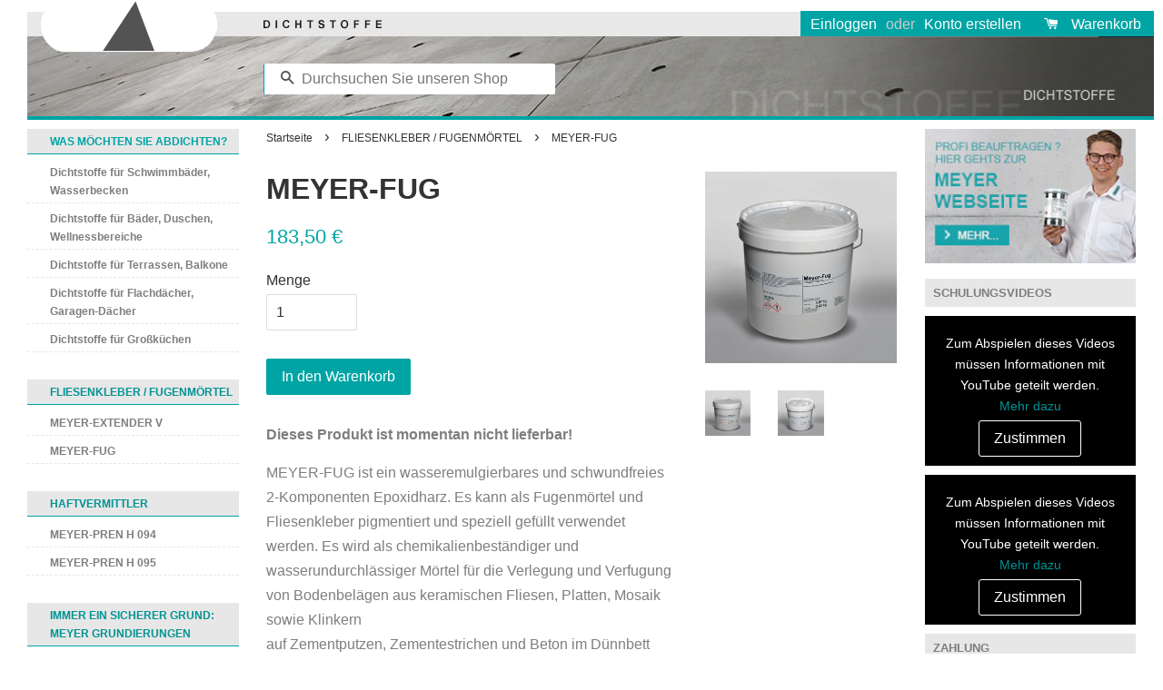

--- FILE ---
content_type: text/html; charset=utf-8
request_url: https://www.meyer-dichtstoffe.de/collections/fliesenkleber-und-fugenmoertel/products/meyer-fug
body_size: 15456
content:
<!doctype html>
<!--[if lt IE 7]><html class="no-js lt-ie9 lt-ie8 lt-ie7" lang="en"> <![endif]-->
<!--[if IE 7]><html class="no-js lt-ie9 lt-ie8" lang="en"> <![endif]-->
<!--[if IE 8]><html class="no-js lt-ie9" lang="en"> <![endif]-->
<!--[if IE 9 ]><html class="ie9 no-js"> <![endif]-->
<!--[if (gt IE 9)|!(IE)]><!--> <html class="no-js"> <!--<![endif]-->
<head>

  <!-- Basic page needs ================================================== -->
  <meta charset="utf-8">
  <meta http-equiv="X-UA-Compatible" content="IE=edge,chrome=1">

  
  <link rel="shortcut icon" href="//www.meyer-dichtstoffe.de/cdn/shop/t/1/assets/favicon.png?v=31884847356548645631499847950" type="image/png" />
  

  <!-- Title and description ================================================== -->
  <title>
  MEYER-FUG &ndash; MEYER Dichtstoffe
  </title>

  
  <meta name="description" content="Dieses Produkt ist momentan nicht lieferbar! MEYER-FUG ist ein wasseremulgierbares und schwundfreies 2-Komponenten Epoxidharz. Es kann als Fugenmörtel und Fliesenkleber pigmentiert und speziell gefüllt verwendet werden. Es wird als chemikalienbeständiger und wasserundurchlässiger Mörtel für die Verlegung und Verfugung ">
  

  <!-- Social meta ================================================== -->
  

  <meta property="og:type" content="product">
  <meta property="og:title" content="MEYER-FUG">
  <meta property="og:url" content="https://www.meyer-dichtstoffe.de/products/meyer-fug">
  
  <meta property="og:image" content="http://www.meyer-dichtstoffe.de/cdn/shop/products/meyer-fug-mitfolie_grande.jpg?v=1603371742">
  <meta property="og:image:secure_url" content="https://www.meyer-dichtstoffe.de/cdn/shop/products/meyer-fug-mitfolie_grande.jpg?v=1603371742">
  
  <meta property="og:image" content="http://www.meyer-dichtstoffe.de/cdn/shop/products/meyer-fug-offendeckel_grande.jpg?v=1603371743">
  <meta property="og:image:secure_url" content="https://www.meyer-dichtstoffe.de/cdn/shop/products/meyer-fug-offendeckel_grande.jpg?v=1603371743">
  
  <meta property="og:price:amount" content="183,50">
  <meta property="og:price:currency" content="EUR">



  <meta property="og:description" content="Dieses Produkt ist momentan nicht lieferbar! MEYER-FUG ist ein wasseremulgierbares und schwundfreies 2-Komponenten Epoxidharz. Es kann als Fugenmörtel und Fliesenkleber pigmentiert und speziell gefüllt verwendet werden. Es wird als chemikalienbeständiger und wasserundurchlässiger Mörtel für die Verlegung und Verfugung ">


<meta property="og:site_name" content="MEYER Dichtstoffe">



  <meta name="twitter:card" content="summary">




  <meta name="twitter:title" content="MEYER-FUG">
  <meta name="twitter:description" content="Dieses Produkt ist momentan nicht lieferbar!
MEYER-FUG ist ein wasseremulgierbares und schwundfreies 2-Komponenten Epoxidharz. Es kann als Fugenmörtel und Fliesenkleber pigmentiert und speziell gefüll">
  <meta name="twitter:image" content="https://www.meyer-dichtstoffe.de/cdn/shop/products/meyer-fug-mitfolie_large.jpg?v=1603371742">
  <meta name="twitter:image:width" content="480">
  <meta name="twitter:image:height" content="480">



  <!-- Helpers ================================================== -->
  <link rel="canonical" href="https://www.meyer-dichtstoffe.de/products/meyer-fug">
  <meta name="viewport" content="width=device-width,initial-scale=1">
  <meta name="theme-color" content="#f45b4f">

  <!-- CSS ================================================== -->
  <link href="//www.meyer-dichtstoffe.de/cdn/shop/t/1/assets/timber.scss.css?v=91852876172041272611667835434" rel="stylesheet" type="text/css" media="all" />
  <link href="//www.meyer-dichtstoffe.de/cdn/shop/t/1/assets/theme.scss.css?v=57540362648384076251667835434" rel="stylesheet" type="text/css" media="all" />
  <link href="//www.meyer-dichtstoffe.de/cdn/shop/t/1/assets/meyer.scss.css?v=105534241742282128951505317278" rel="stylesheet" type="text/css" media="all" />
  <link href="//www.meyer-dichtstoffe.de/cdn/shop/t/1/assets/vomwege.css?v=38640716399777029481668181709" rel="stylesheet" type="text/css" media="all" />

  


  <link href='//www.meyer-dichtstoffe.de/cdn/shop/t/1/assets/Cabin.ttf?v=2638301981867043681667835433' rel='stylesheet' type='text/css'>
  
  
  <!-- Header hook for plugins ================================================== -->
  <script>window.performance && window.performance.mark && window.performance.mark('shopify.content_for_header.start');</script><meta id="shopify-digital-wallet" name="shopify-digital-wallet" content="/13647703/digital_wallets/dialog">
<meta name="shopify-checkout-api-token" content="cb25f333a81891ccb047528b0a8092ba">
<meta id="in-context-paypal-metadata" data-shop-id="13647703" data-venmo-supported="false" data-environment="production" data-locale="de_DE" data-paypal-v4="true" data-currency="EUR">
<link rel="alternate" type="application/json+oembed" href="https://www.meyer-dichtstoffe.de/products/meyer-fug.oembed">
<script async="async" src="/checkouts/internal/preloads.js?locale=de-DE"></script>
<script id="shopify-features" type="application/json">{"accessToken":"cb25f333a81891ccb047528b0a8092ba","betas":["rich-media-storefront-analytics"],"domain":"www.meyer-dichtstoffe.de","predictiveSearch":true,"shopId":13647703,"locale":"de"}</script>
<script>var Shopify = Shopify || {};
Shopify.shop = "meyer-dichtstoffe.myshopify.com";
Shopify.locale = "de";
Shopify.currency = {"active":"EUR","rate":"1.0"};
Shopify.country = "DE";
Shopify.theme = {"name":"meyer","id":138382215,"schema_name":null,"schema_version":null,"theme_store_id":null,"role":"main"};
Shopify.theme.handle = "null";
Shopify.theme.style = {"id":null,"handle":null};
Shopify.cdnHost = "www.meyer-dichtstoffe.de/cdn";
Shopify.routes = Shopify.routes || {};
Shopify.routes.root = "/";</script>
<script type="module">!function(o){(o.Shopify=o.Shopify||{}).modules=!0}(window);</script>
<script>!function(o){function n(){var o=[];function n(){o.push(Array.prototype.slice.apply(arguments))}return n.q=o,n}var t=o.Shopify=o.Shopify||{};t.loadFeatures=n(),t.autoloadFeatures=n()}(window);</script>
<script id="shop-js-analytics" type="application/json">{"pageType":"product"}</script>
<script id="__st">var __st={"a":13647703,"offset":3600,"reqid":"3ce05d2f-ab81-4492-bf67-4d3a0836563a-1770147649","pageurl":"www.meyer-dichtstoffe.de\/collections\/fliesenkleber-und-fugenmoertel\/products\/meyer-fug","u":"cd5b3545b4c6","p":"product","rtyp":"product","rid":4815605137487};</script>
<script>window.ShopifyPaypalV4VisibilityTracking = true;</script>
<script id="captcha-bootstrap">!function(){'use strict';const t='contact',e='account',n='new_comment',o=[[t,t],['blogs',n],['comments',n],[t,'customer']],c=[[e,'customer_login'],[e,'guest_login'],[e,'recover_customer_password'],[e,'create_customer']],r=t=>t.map((([t,e])=>`form[action*='/${t}']:not([data-nocaptcha='true']) input[name='form_type'][value='${e}']`)).join(','),a=t=>()=>t?[...document.querySelectorAll(t)].map((t=>t.form)):[];function s(){const t=[...o],e=r(t);return a(e)}const i='password',u='form_key',d=['recaptcha-v3-token','g-recaptcha-response','h-captcha-response',i],f=()=>{try{return window.sessionStorage}catch{return}},m='__shopify_v',_=t=>t.elements[u];function p(t,e,n=!1){try{const o=window.sessionStorage,c=JSON.parse(o.getItem(e)),{data:r}=function(t){const{data:e,action:n}=t;return t[m]||n?{data:e,action:n}:{data:t,action:n}}(c);for(const[e,n]of Object.entries(r))t.elements[e]&&(t.elements[e].value=n);n&&o.removeItem(e)}catch(o){console.error('form repopulation failed',{error:o})}}const l='form_type',E='cptcha';function T(t){t.dataset[E]=!0}const w=window,h=w.document,L='Shopify',v='ce_forms',y='captcha';let A=!1;((t,e)=>{const n=(g='f06e6c50-85a8-45c8-87d0-21a2b65856fe',I='https://cdn.shopify.com/shopifycloud/storefront-forms-hcaptcha/ce_storefront_forms_captcha_hcaptcha.v1.5.2.iife.js',D={infoText:'Durch hCaptcha geschützt',privacyText:'Datenschutz',termsText:'Allgemeine Geschäftsbedingungen'},(t,e,n)=>{const o=w[L][v],c=o.bindForm;if(c)return c(t,g,e,D).then(n);var r;o.q.push([[t,g,e,D],n]),r=I,A||(h.body.append(Object.assign(h.createElement('script'),{id:'captcha-provider',async:!0,src:r})),A=!0)});var g,I,D;w[L]=w[L]||{},w[L][v]=w[L][v]||{},w[L][v].q=[],w[L][y]=w[L][y]||{},w[L][y].protect=function(t,e){n(t,void 0,e),T(t)},Object.freeze(w[L][y]),function(t,e,n,w,h,L){const[v,y,A,g]=function(t,e,n){const i=e?o:[],u=t?c:[],d=[...i,...u],f=r(d),m=r(i),_=r(d.filter((([t,e])=>n.includes(e))));return[a(f),a(m),a(_),s()]}(w,h,L),I=t=>{const e=t.target;return e instanceof HTMLFormElement?e:e&&e.form},D=t=>v().includes(t);t.addEventListener('submit',(t=>{const e=I(t);if(!e)return;const n=D(e)&&!e.dataset.hcaptchaBound&&!e.dataset.recaptchaBound,o=_(e),c=g().includes(e)&&(!o||!o.value);(n||c)&&t.preventDefault(),c&&!n&&(function(t){try{if(!f())return;!function(t){const e=f();if(!e)return;const n=_(t);if(!n)return;const o=n.value;o&&e.removeItem(o)}(t);const e=Array.from(Array(32),(()=>Math.random().toString(36)[2])).join('');!function(t,e){_(t)||t.append(Object.assign(document.createElement('input'),{type:'hidden',name:u})),t.elements[u].value=e}(t,e),function(t,e){const n=f();if(!n)return;const o=[...t.querySelectorAll(`input[type='${i}']`)].map((({name:t})=>t)),c=[...d,...o],r={};for(const[a,s]of new FormData(t).entries())c.includes(a)||(r[a]=s);n.setItem(e,JSON.stringify({[m]:1,action:t.action,data:r}))}(t,e)}catch(e){console.error('failed to persist form',e)}}(e),e.submit())}));const S=(t,e)=>{t&&!t.dataset[E]&&(n(t,e.some((e=>e===t))),T(t))};for(const o of['focusin','change'])t.addEventListener(o,(t=>{const e=I(t);D(e)&&S(e,y())}));const B=e.get('form_key'),M=e.get(l),P=B&&M;t.addEventListener('DOMContentLoaded',(()=>{const t=y();if(P)for(const e of t)e.elements[l].value===M&&p(e,B);[...new Set([...A(),...v().filter((t=>'true'===t.dataset.shopifyCaptcha))])].forEach((e=>S(e,t)))}))}(h,new URLSearchParams(w.location.search),n,t,e,['guest_login'])})(!0,!0)}();</script>
<script integrity="sha256-4kQ18oKyAcykRKYeNunJcIwy7WH5gtpwJnB7kiuLZ1E=" data-source-attribution="shopify.loadfeatures" defer="defer" src="//www.meyer-dichtstoffe.de/cdn/shopifycloud/storefront/assets/storefront/load_feature-a0a9edcb.js" crossorigin="anonymous"></script>
<script data-source-attribution="shopify.dynamic_checkout.dynamic.init">var Shopify=Shopify||{};Shopify.PaymentButton=Shopify.PaymentButton||{isStorefrontPortableWallets:!0,init:function(){window.Shopify.PaymentButton.init=function(){};var t=document.createElement("script");t.src="https://www.meyer-dichtstoffe.de/cdn/shopifycloud/portable-wallets/latest/portable-wallets.de.js",t.type="module",document.head.appendChild(t)}};
</script>
<script data-source-attribution="shopify.dynamic_checkout.buyer_consent">
  function portableWalletsHideBuyerConsent(e){var t=document.getElementById("shopify-buyer-consent"),n=document.getElementById("shopify-subscription-policy-button");t&&n&&(t.classList.add("hidden"),t.setAttribute("aria-hidden","true"),n.removeEventListener("click",e))}function portableWalletsShowBuyerConsent(e){var t=document.getElementById("shopify-buyer-consent"),n=document.getElementById("shopify-subscription-policy-button");t&&n&&(t.classList.remove("hidden"),t.removeAttribute("aria-hidden"),n.addEventListener("click",e))}window.Shopify?.PaymentButton&&(window.Shopify.PaymentButton.hideBuyerConsent=portableWalletsHideBuyerConsent,window.Shopify.PaymentButton.showBuyerConsent=portableWalletsShowBuyerConsent);
</script>
<script data-source-attribution="shopify.dynamic_checkout.cart.bootstrap">document.addEventListener("DOMContentLoaded",(function(){function t(){return document.querySelector("shopify-accelerated-checkout-cart, shopify-accelerated-checkout")}if(t())Shopify.PaymentButton.init();else{new MutationObserver((function(e,n){t()&&(Shopify.PaymentButton.init(),n.disconnect())})).observe(document.body,{childList:!0,subtree:!0})}}));
</script>
<link id="shopify-accelerated-checkout-styles" rel="stylesheet" media="screen" href="https://www.meyer-dichtstoffe.de/cdn/shopifycloud/portable-wallets/latest/accelerated-checkout-backwards-compat.css" crossorigin="anonymous">
<style id="shopify-accelerated-checkout-cart">
        #shopify-buyer-consent {
  margin-top: 1em;
  display: inline-block;
  width: 100%;
}

#shopify-buyer-consent.hidden {
  display: none;
}

#shopify-subscription-policy-button {
  background: none;
  border: none;
  padding: 0;
  text-decoration: underline;
  font-size: inherit;
  cursor: pointer;
}

#shopify-subscription-policy-button::before {
  box-shadow: none;
}

      </style>

<script>window.performance && window.performance.mark && window.performance.mark('shopify.content_for_header.end');</script>

  

<!--[if lt IE 9]>
<script src="//cdnjs.cloudflare.com/ajax/libs/html5shiv/3.7.2/html5shiv.min.js" type="text/javascript"></script>
<script src="//www.meyer-dichtstoffe.de/cdn/shop/t/1/assets/respond.min.js?v=52248677837542619231467118369" type="text/javascript"></script>
<link href="//www.meyer-dichtstoffe.de/cdn/shop/t/1/assets/respond-proxy.html" id="respond-proxy" rel="respond-proxy" />
<link href="//www.meyer-dichtstoffe.de/search?q=2a169889e416f3b073f3506d8bd039c2" id="respond-redirect" rel="respond-redirect" />
<script src="//www.meyer-dichtstoffe.de/search?q=2a169889e416f3b073f3506d8bd039c2" type="text/javascript"></script>
<![endif]-->



   
  
  <script src="//www.meyer-dichtstoffe.de/cdn/shop/t/1/assets/jquery.min.js?v=32460426840832490021667842172" type="text/javascript"></script>
  <script src="//www.meyer-dichtstoffe.de/cdn/shop/t/1/assets/vomwege.js?v=37911384438533734741668178465" type="text/javascript"></script>
  
  <script src="//www.meyer-dichtstoffe.de/cdn/shop/t/1/assets/modernizr.min.js?v=26620055551102246001467118369" type="text/javascript"></script>

  
  

<link href="https://monorail-edge.shopifysvc.com" rel="dns-prefetch">
<script>(function(){if ("sendBeacon" in navigator && "performance" in window) {try {var session_token_from_headers = performance.getEntriesByType('navigation')[0].serverTiming.find(x => x.name == '_s').description;} catch {var session_token_from_headers = undefined;}var session_cookie_matches = document.cookie.match(/_shopify_s=([^;]*)/);var session_token_from_cookie = session_cookie_matches && session_cookie_matches.length === 2 ? session_cookie_matches[1] : "";var session_token = session_token_from_headers || session_token_from_cookie || "";function handle_abandonment_event(e) {var entries = performance.getEntries().filter(function(entry) {return /monorail-edge.shopifysvc.com/.test(entry.name);});if (!window.abandonment_tracked && entries.length === 0) {window.abandonment_tracked = true;var currentMs = Date.now();var navigation_start = performance.timing.navigationStart;var payload = {shop_id: 13647703,url: window.location.href,navigation_start,duration: currentMs - navigation_start,session_token,page_type: "product"};window.navigator.sendBeacon("https://monorail-edge.shopifysvc.com/v1/produce", JSON.stringify({schema_id: "online_store_buyer_site_abandonment/1.1",payload: payload,metadata: {event_created_at_ms: currentMs,event_sent_at_ms: currentMs}}));}}window.addEventListener('pagehide', handle_abandonment_event);}}());</script>
<script id="web-pixels-manager-setup">(function e(e,d,r,n,o){if(void 0===o&&(o={}),!Boolean(null===(a=null===(i=window.Shopify)||void 0===i?void 0:i.analytics)||void 0===a?void 0:a.replayQueue)){var i,a;window.Shopify=window.Shopify||{};var t=window.Shopify;t.analytics=t.analytics||{};var s=t.analytics;s.replayQueue=[],s.publish=function(e,d,r){return s.replayQueue.push([e,d,r]),!0};try{self.performance.mark("wpm:start")}catch(e){}var l=function(){var e={modern:/Edge?\/(1{2}[4-9]|1[2-9]\d|[2-9]\d{2}|\d{4,})\.\d+(\.\d+|)|Firefox\/(1{2}[4-9]|1[2-9]\d|[2-9]\d{2}|\d{4,})\.\d+(\.\d+|)|Chrom(ium|e)\/(9{2}|\d{3,})\.\d+(\.\d+|)|(Maci|X1{2}).+ Version\/(15\.\d+|(1[6-9]|[2-9]\d|\d{3,})\.\d+)([,.]\d+|)( \(\w+\)|)( Mobile\/\w+|) Safari\/|Chrome.+OPR\/(9{2}|\d{3,})\.\d+\.\d+|(CPU[ +]OS|iPhone[ +]OS|CPU[ +]iPhone|CPU IPhone OS|CPU iPad OS)[ +]+(15[._]\d+|(1[6-9]|[2-9]\d|\d{3,})[._]\d+)([._]\d+|)|Android:?[ /-](13[3-9]|1[4-9]\d|[2-9]\d{2}|\d{4,})(\.\d+|)(\.\d+|)|Android.+Firefox\/(13[5-9]|1[4-9]\d|[2-9]\d{2}|\d{4,})\.\d+(\.\d+|)|Android.+Chrom(ium|e)\/(13[3-9]|1[4-9]\d|[2-9]\d{2}|\d{4,})\.\d+(\.\d+|)|SamsungBrowser\/([2-9]\d|\d{3,})\.\d+/,legacy:/Edge?\/(1[6-9]|[2-9]\d|\d{3,})\.\d+(\.\d+|)|Firefox\/(5[4-9]|[6-9]\d|\d{3,})\.\d+(\.\d+|)|Chrom(ium|e)\/(5[1-9]|[6-9]\d|\d{3,})\.\d+(\.\d+|)([\d.]+$|.*Safari\/(?![\d.]+ Edge\/[\d.]+$))|(Maci|X1{2}).+ Version\/(10\.\d+|(1[1-9]|[2-9]\d|\d{3,})\.\d+)([,.]\d+|)( \(\w+\)|)( Mobile\/\w+|) Safari\/|Chrome.+OPR\/(3[89]|[4-9]\d|\d{3,})\.\d+\.\d+|(CPU[ +]OS|iPhone[ +]OS|CPU[ +]iPhone|CPU IPhone OS|CPU iPad OS)[ +]+(10[._]\d+|(1[1-9]|[2-9]\d|\d{3,})[._]\d+)([._]\d+|)|Android:?[ /-](13[3-9]|1[4-9]\d|[2-9]\d{2}|\d{4,})(\.\d+|)(\.\d+|)|Mobile Safari.+OPR\/([89]\d|\d{3,})\.\d+\.\d+|Android.+Firefox\/(13[5-9]|1[4-9]\d|[2-9]\d{2}|\d{4,})\.\d+(\.\d+|)|Android.+Chrom(ium|e)\/(13[3-9]|1[4-9]\d|[2-9]\d{2}|\d{4,})\.\d+(\.\d+|)|Android.+(UC? ?Browser|UCWEB|U3)[ /]?(15\.([5-9]|\d{2,})|(1[6-9]|[2-9]\d|\d{3,})\.\d+)\.\d+|SamsungBrowser\/(5\.\d+|([6-9]|\d{2,})\.\d+)|Android.+MQ{2}Browser\/(14(\.(9|\d{2,})|)|(1[5-9]|[2-9]\d|\d{3,})(\.\d+|))(\.\d+|)|K[Aa][Ii]OS\/(3\.\d+|([4-9]|\d{2,})\.\d+)(\.\d+|)/},d=e.modern,r=e.legacy,n=navigator.userAgent;return n.match(d)?"modern":n.match(r)?"legacy":"unknown"}(),u="modern"===l?"modern":"legacy",c=(null!=n?n:{modern:"",legacy:""})[u],f=function(e){return[e.baseUrl,"/wpm","/b",e.hashVersion,"modern"===e.buildTarget?"m":"l",".js"].join("")}({baseUrl:d,hashVersion:r,buildTarget:u}),m=function(e){var d=e.version,r=e.bundleTarget,n=e.surface,o=e.pageUrl,i=e.monorailEndpoint;return{emit:function(e){var a=e.status,t=e.errorMsg,s=(new Date).getTime(),l=JSON.stringify({metadata:{event_sent_at_ms:s},events:[{schema_id:"web_pixels_manager_load/3.1",payload:{version:d,bundle_target:r,page_url:o,status:a,surface:n,error_msg:t},metadata:{event_created_at_ms:s}}]});if(!i)return console&&console.warn&&console.warn("[Web Pixels Manager] No Monorail endpoint provided, skipping logging."),!1;try{return self.navigator.sendBeacon.bind(self.navigator)(i,l)}catch(e){}var u=new XMLHttpRequest;try{return u.open("POST",i,!0),u.setRequestHeader("Content-Type","text/plain"),u.send(l),!0}catch(e){return console&&console.warn&&console.warn("[Web Pixels Manager] Got an unhandled error while logging to Monorail."),!1}}}}({version:r,bundleTarget:l,surface:e.surface,pageUrl:self.location.href,monorailEndpoint:e.monorailEndpoint});try{o.browserTarget=l,function(e){var d=e.src,r=e.async,n=void 0===r||r,o=e.onload,i=e.onerror,a=e.sri,t=e.scriptDataAttributes,s=void 0===t?{}:t,l=document.createElement("script"),u=document.querySelector("head"),c=document.querySelector("body");if(l.async=n,l.src=d,a&&(l.integrity=a,l.crossOrigin="anonymous"),s)for(var f in s)if(Object.prototype.hasOwnProperty.call(s,f))try{l.dataset[f]=s[f]}catch(e){}if(o&&l.addEventListener("load",o),i&&l.addEventListener("error",i),u)u.appendChild(l);else{if(!c)throw new Error("Did not find a head or body element to append the script");c.appendChild(l)}}({src:f,async:!0,onload:function(){if(!function(){var e,d;return Boolean(null===(d=null===(e=window.Shopify)||void 0===e?void 0:e.analytics)||void 0===d?void 0:d.initialized)}()){var d=window.webPixelsManager.init(e)||void 0;if(d){var r=window.Shopify.analytics;r.replayQueue.forEach((function(e){var r=e[0],n=e[1],o=e[2];d.publishCustomEvent(r,n,o)})),r.replayQueue=[],r.publish=d.publishCustomEvent,r.visitor=d.visitor,r.initialized=!0}}},onerror:function(){return m.emit({status:"failed",errorMsg:"".concat(f," has failed to load")})},sri:function(e){var d=/^sha384-[A-Za-z0-9+/=]+$/;return"string"==typeof e&&d.test(e)}(c)?c:"",scriptDataAttributes:o}),m.emit({status:"loading"})}catch(e){m.emit({status:"failed",errorMsg:(null==e?void 0:e.message)||"Unknown error"})}}})({shopId: 13647703,storefrontBaseUrl: "https://www.meyer-dichtstoffe.de",extensionsBaseUrl: "https://extensions.shopifycdn.com/cdn/shopifycloud/web-pixels-manager",monorailEndpoint: "https://monorail-edge.shopifysvc.com/unstable/produce_batch",surface: "storefront-renderer",enabledBetaFlags: ["2dca8a86"],webPixelsConfigList: [{"id":"shopify-app-pixel","configuration":"{}","eventPayloadVersion":"v1","runtimeContext":"STRICT","scriptVersion":"0450","apiClientId":"shopify-pixel","type":"APP","privacyPurposes":["ANALYTICS","MARKETING"]},{"id":"shopify-custom-pixel","eventPayloadVersion":"v1","runtimeContext":"LAX","scriptVersion":"0450","apiClientId":"shopify-pixel","type":"CUSTOM","privacyPurposes":["ANALYTICS","MARKETING"]}],isMerchantRequest: false,initData: {"shop":{"name":"MEYER Dichtstoffe","paymentSettings":{"currencyCode":"EUR"},"myshopifyDomain":"meyer-dichtstoffe.myshopify.com","countryCode":"DE","storefrontUrl":"https:\/\/www.meyer-dichtstoffe.de"},"customer":null,"cart":null,"checkout":null,"productVariants":[{"price":{"amount":183.5,"currencyCode":"EUR"},"product":{"title":"MEYER-FUG","vendor":"MEYER Dichtstoffe","id":"4815605137487","untranslatedTitle":"MEYER-FUG","url":"\/products\/meyer-fug","type":""},"id":"32674401124431","image":{"src":"\/\/www.meyer-dichtstoffe.de\/cdn\/shop\/products\/meyer-fug-mitfolie.jpg?v=1603371742"},"sku":"","title":"Default Title","untranslatedTitle":"Default Title"}],"purchasingCompany":null},},"https://www.meyer-dichtstoffe.de/cdn","3918e4e0wbf3ac3cepc5707306mb02b36c6",{"modern":"","legacy":""},{"shopId":"13647703","storefrontBaseUrl":"https:\/\/www.meyer-dichtstoffe.de","extensionBaseUrl":"https:\/\/extensions.shopifycdn.com\/cdn\/shopifycloud\/web-pixels-manager","surface":"storefront-renderer","enabledBetaFlags":"[\"2dca8a86\"]","isMerchantRequest":"false","hashVersion":"3918e4e0wbf3ac3cepc5707306mb02b36c6","publish":"custom","events":"[[\"page_viewed\",{}],[\"product_viewed\",{\"productVariant\":{\"price\":{\"amount\":183.5,\"currencyCode\":\"EUR\"},\"product\":{\"title\":\"MEYER-FUG\",\"vendor\":\"MEYER Dichtstoffe\",\"id\":\"4815605137487\",\"untranslatedTitle\":\"MEYER-FUG\",\"url\":\"\/products\/meyer-fug\",\"type\":\"\"},\"id\":\"32674401124431\",\"image\":{\"src\":\"\/\/www.meyer-dichtstoffe.de\/cdn\/shop\/products\/meyer-fug-mitfolie.jpg?v=1603371742\"},\"sku\":\"\",\"title\":\"Default Title\",\"untranslatedTitle\":\"Default Title\"}}]]"});</script><script>
  window.ShopifyAnalytics = window.ShopifyAnalytics || {};
  window.ShopifyAnalytics.meta = window.ShopifyAnalytics.meta || {};
  window.ShopifyAnalytics.meta.currency = 'EUR';
  var meta = {"product":{"id":4815605137487,"gid":"gid:\/\/shopify\/Product\/4815605137487","vendor":"MEYER Dichtstoffe","type":"","handle":"meyer-fug","variants":[{"id":32674401124431,"price":18350,"name":"MEYER-FUG","public_title":null,"sku":""}],"remote":false},"page":{"pageType":"product","resourceType":"product","resourceId":4815605137487,"requestId":"3ce05d2f-ab81-4492-bf67-4d3a0836563a-1770147649"}};
  for (var attr in meta) {
    window.ShopifyAnalytics.meta[attr] = meta[attr];
  }
</script>
<script class="analytics">
  (function () {
    var customDocumentWrite = function(content) {
      var jquery = null;

      if (window.jQuery) {
        jquery = window.jQuery;
      } else if (window.Checkout && window.Checkout.$) {
        jquery = window.Checkout.$;
      }

      if (jquery) {
        jquery('body').append(content);
      }
    };

    var hasLoggedConversion = function(token) {
      if (token) {
        return document.cookie.indexOf('loggedConversion=' + token) !== -1;
      }
      return false;
    }

    var setCookieIfConversion = function(token) {
      if (token) {
        var twoMonthsFromNow = new Date(Date.now());
        twoMonthsFromNow.setMonth(twoMonthsFromNow.getMonth() + 2);

        document.cookie = 'loggedConversion=' + token + '; expires=' + twoMonthsFromNow;
      }
    }

    var trekkie = window.ShopifyAnalytics.lib = window.trekkie = window.trekkie || [];
    if (trekkie.integrations) {
      return;
    }
    trekkie.methods = [
      'identify',
      'page',
      'ready',
      'track',
      'trackForm',
      'trackLink'
    ];
    trekkie.factory = function(method) {
      return function() {
        var args = Array.prototype.slice.call(arguments);
        args.unshift(method);
        trekkie.push(args);
        return trekkie;
      };
    };
    for (var i = 0; i < trekkie.methods.length; i++) {
      var key = trekkie.methods[i];
      trekkie[key] = trekkie.factory(key);
    }
    trekkie.load = function(config) {
      trekkie.config = config || {};
      trekkie.config.initialDocumentCookie = document.cookie;
      var first = document.getElementsByTagName('script')[0];
      var script = document.createElement('script');
      script.type = 'text/javascript';
      script.onerror = function(e) {
        var scriptFallback = document.createElement('script');
        scriptFallback.type = 'text/javascript';
        scriptFallback.onerror = function(error) {
                var Monorail = {
      produce: function produce(monorailDomain, schemaId, payload) {
        var currentMs = new Date().getTime();
        var event = {
          schema_id: schemaId,
          payload: payload,
          metadata: {
            event_created_at_ms: currentMs,
            event_sent_at_ms: currentMs
          }
        };
        return Monorail.sendRequest("https://" + monorailDomain + "/v1/produce", JSON.stringify(event));
      },
      sendRequest: function sendRequest(endpointUrl, payload) {
        // Try the sendBeacon API
        if (window && window.navigator && typeof window.navigator.sendBeacon === 'function' && typeof window.Blob === 'function' && !Monorail.isIos12()) {
          var blobData = new window.Blob([payload], {
            type: 'text/plain'
          });

          if (window.navigator.sendBeacon(endpointUrl, blobData)) {
            return true;
          } // sendBeacon was not successful

        } // XHR beacon

        var xhr = new XMLHttpRequest();

        try {
          xhr.open('POST', endpointUrl);
          xhr.setRequestHeader('Content-Type', 'text/plain');
          xhr.send(payload);
        } catch (e) {
          console.log(e);
        }

        return false;
      },
      isIos12: function isIos12() {
        return window.navigator.userAgent.lastIndexOf('iPhone; CPU iPhone OS 12_') !== -1 || window.navigator.userAgent.lastIndexOf('iPad; CPU OS 12_') !== -1;
      }
    };
    Monorail.produce('monorail-edge.shopifysvc.com',
      'trekkie_storefront_load_errors/1.1',
      {shop_id: 13647703,
      theme_id: 138382215,
      app_name: "storefront",
      context_url: window.location.href,
      source_url: "//www.meyer-dichtstoffe.de/cdn/s/trekkie.storefront.b37867e0a413f1c9ade9179965a3871208e6387b.min.js"});

        };
        scriptFallback.async = true;
        scriptFallback.src = '//www.meyer-dichtstoffe.de/cdn/s/trekkie.storefront.b37867e0a413f1c9ade9179965a3871208e6387b.min.js';
        first.parentNode.insertBefore(scriptFallback, first);
      };
      script.async = true;
      script.src = '//www.meyer-dichtstoffe.de/cdn/s/trekkie.storefront.b37867e0a413f1c9ade9179965a3871208e6387b.min.js';
      first.parentNode.insertBefore(script, first);
    };
    trekkie.load(
      {"Trekkie":{"appName":"storefront","development":false,"defaultAttributes":{"shopId":13647703,"isMerchantRequest":null,"themeId":138382215,"themeCityHash":"4213275724721824331","contentLanguage":"de","currency":"EUR","eventMetadataId":"303ce255-562d-4e95-b5a9-c609655aeb9a"},"isServerSideCookieWritingEnabled":true,"monorailRegion":"shop_domain","enabledBetaFlags":["65f19447","b5387b81"]},"Session Attribution":{},"S2S":{"facebookCapiEnabled":false,"source":"trekkie-storefront-renderer","apiClientId":580111}}
    );

    var loaded = false;
    trekkie.ready(function() {
      if (loaded) return;
      loaded = true;

      window.ShopifyAnalytics.lib = window.trekkie;

      var originalDocumentWrite = document.write;
      document.write = customDocumentWrite;
      try { window.ShopifyAnalytics.merchantGoogleAnalytics.call(this); } catch(error) {};
      document.write = originalDocumentWrite;

      window.ShopifyAnalytics.lib.page(null,{"pageType":"product","resourceType":"product","resourceId":4815605137487,"requestId":"3ce05d2f-ab81-4492-bf67-4d3a0836563a-1770147649","shopifyEmitted":true});

      var match = window.location.pathname.match(/checkouts\/(.+)\/(thank_you|post_purchase)/)
      var token = match? match[1]: undefined;
      if (!hasLoggedConversion(token)) {
        setCookieIfConversion(token);
        window.ShopifyAnalytics.lib.track("Viewed Product",{"currency":"EUR","variantId":32674401124431,"productId":4815605137487,"productGid":"gid:\/\/shopify\/Product\/4815605137487","name":"MEYER-FUG","price":"183.50","sku":"","brand":"MEYER Dichtstoffe","variant":null,"category":"","nonInteraction":true,"remote":false},undefined,undefined,{"shopifyEmitted":true});
      window.ShopifyAnalytics.lib.track("monorail:\/\/trekkie_storefront_viewed_product\/1.1",{"currency":"EUR","variantId":32674401124431,"productId":4815605137487,"productGid":"gid:\/\/shopify\/Product\/4815605137487","name":"MEYER-FUG","price":"183.50","sku":"","brand":"MEYER Dichtstoffe","variant":null,"category":"","nonInteraction":true,"remote":false,"referer":"https:\/\/www.meyer-dichtstoffe.de\/collections\/fliesenkleber-und-fugenmoertel\/products\/meyer-fug"});
      }
    });


        var eventsListenerScript = document.createElement('script');
        eventsListenerScript.async = true;
        eventsListenerScript.src = "//www.meyer-dichtstoffe.de/cdn/shopifycloud/storefront/assets/shop_events_listener-3da45d37.js";
        document.getElementsByTagName('head')[0].appendChild(eventsListenerScript);

})();</script>
<script
  defer
  src="https://www.meyer-dichtstoffe.de/cdn/shopifycloud/perf-kit/shopify-perf-kit-3.1.0.min.js"
  data-application="storefront-renderer"
  data-shop-id="13647703"
  data-render-region="gcp-us-east1"
  data-page-type="product"
  data-theme-instance-id="138382215"
  data-theme-name=""
  data-theme-version=""
  data-monorail-region="shop_domain"
  data-resource-timing-sampling-rate="10"
  data-shs="true"
  data-shs-beacon="true"
  data-shs-export-with-fetch="true"
  data-shs-logs-sample-rate="1"
  data-shs-beacon-endpoint="https://www.meyer-dichtstoffe.de/api/collect"
></script>
</head>

<body id="meyer-fug" class="template-product" >

  <!--<div class="header-bar">
  <div class="wrapper medium-down--hide">
    <div class="large--display-table">

      
        <div class="header-bar__left large--display-table-cell">

          

          

          
            <div class="header-bar__module header-bar__search">
              


  <form action="/search" method="get" class="header-bar__search-form clearfix" role="search">
    
    <button type="submit" class="btn icon-fallback-text header-bar__search-submit">
      <span class="icon icon-search" aria-hidden="true"></span>
      <span class="fallback-text">Suchen</span>
    </button>
    <input type="search" name="q" value="" aria-label="Durchsuchen Sie unseren Shop" class="header-bar__search-input" placeholder="Durchsuchen Sie unseren Shop">
  </form>


            </div>
          

        </div>
      

      <div class="header-bar__right large--display-table-cell">

        
          <ul class="header-bar__module header-bar__module--list">
            
              <li>
                <a href="/account/login" id="customer_login_link">Einloggen</a>
              </li>
              <li>
                oder
              </li>
              <li>
                <a href="/account/register" id="customer_register_link">Konto erstellen</a>
              </li>
            
          </ul>
        

        <div class="header-bar__module cart_custom">
          <span class="header-bar__sep" aria-hidden="true"></span>
          <a href="/cart" class="cart-page-link">
            <span class="icon icon-cart header-bar__cart-icon" aria-hidden="true"></span>
          </a>
        </div>

        <div class="header-bar__module cart_custom">
          <a href="/cart" class="cart-page-link">
            Warenkorb<span class="hidden-count">:</span>
            <span class="cart-count header-bar__cart-count hidden-count">0</span>
          </a>
        </div>

        
          
        

      </div>
    </div>
  </div>
  <div class="wrapper large--hide">
    <button type="button" class="mobile-nav-trigger" id="MobileNavTrigger">
      <span class="icon icon-hamburger" aria-hidden="true"></span>
      Menü
    </button>
    <a href="/cart" class="cart-page-link mobile-cart-page-link">
      <span class="icon icon-cart header-bar__cart-icon" aria-hidden="true"></span>
      Warenkorb
      <span class="cart-count  hidden-count">0</span>
    </a>
  </div>
  <ul id="MobileNav" class="mobile-nav large--hide">
  
  
  
  <li class="mobile-nav__link" aria-haspopup="true">
    
      <a href="/" class="mobile-nav">
        Home
      </a>
    
  </li>
  
  
  <li class="mobile-nav__link" aria-haspopup="true">
    
      <a href="/collections/all" class="mobile-nav">
        Catalog
      </a>
    
  </li>
  
  
  <li class="mobile-nav__link" aria-haspopup="true">
    
      <a href="/blogs/news" class="mobile-nav">
        Blog
      </a>
    
  </li>
  
  
  <li class="mobile-nav__link" aria-haspopup="true">
    
      <a href="/pages/about-us" class="mobile-nav">
        About us
      </a>
    
  </li>
  

  
    
      <li class="mobile-nav__link">
        <a href="/account/login" id="customer_login_link">Einloggen</a>
      </li>
      <li class="mobile-nav__link">
        <a href="/account/register" id="customer_register_link">Konto erstellen</a>
      </li>
    
  
  
  <li class="mobile-nav__link">
    
      <div class="header-bar__module header-bar__search">
        


  <form action="/search" method="get" class="header-bar__search-form clearfix" role="search">
    
    <button type="submit" class="btn icon-fallback-text header-bar__search-submit">
      <span class="icon icon-search" aria-hidden="true"></span>
      <span class="fallback-text">Suchen</span>
    </button>
    <input type="search" name="q" value="" aria-label="Durchsuchen Sie unseren Shop" class="header-bar__search-input" placeholder="Durchsuchen Sie unseren Shop">
  </form>


      </div>
    
  </li>
  
</ul>

</div>
-->
	
  
  <header class="site-header" role="banner">
    <script data-mce-type="text/javascript">
/*var gaProperty = 'UA-88246074-1';
var disableStr = 'ga-disable-' + gaProperty;
if (document.cookie.indexOf(disableStr + '=true') > -1) {
  window[disableStr] = true;
}
function gaOptout() {
  document.cookie = disableStr + '=true; expires=Thu, 31 Dec 2099 23:59:59 UTC; path=/';
  window[disableStr] = true;
  alert('Das Tracking durch Google Analytics wurde in Ihrem Browser für diese Website deaktiviert.');
}*/
</script>
    <div class="wrapper">
      <div class="header-image">
        <a href="/" class="meyer-logo"></a>
        <div class="header-bar__module header-bar__search">
          


  <form action="/search" method="get" class="header-bar__search-form clearfix" role="search">
    
    <button type="submit" class="btn icon-fallback-text header-bar__search-submit">
      <span class="icon icon-search" aria-hidden="true"></span>
      <span class="fallback-text">Suchen</span>
    </button>
    <input type="search" name="q" value="" aria-label="Durchsuchen Sie unseren Shop" class="header-bar__search-input" placeholder="Durchsuchen Sie unseren Shop">
  </form>


        </div>
        <div class="header-bar__right large--display-table-cell">

        
          <ul class="header-bar__module header-bar__module--list">
            
              <li>
                <a href="/account/login" id="customer_login_link">Einloggen</a>
              </li>
              <li>
                oder
              </li>
              <li>
                <a href="/account/register" id="customer_register_link">Konto erstellen</a>
              </li>
            
          </ul>
        

        <div class="header-bar__module">
          <span class="header-bar__sep" aria-hidden="true"></span>
          <a href="/cart" class="cart-page-link">
            <span class="icon icon-cart header-bar__cart-icon" aria-hidden="true"></span>
          </a>
        </div>

        <div class="header-bar__module">
          <a href="/cart" class="cart-page-link">
            Warenkorb<span class="hidden-count">:</span>
            <span class="cart-count header-bar__cart-count hidden-count">0</span>
          </a>
        </div>

        
          
        

      </div>
      </div>
      <!--<div class="grid--full medium-down--hide">
        <div class="grid__item">
          
<ul class="site-nav" id="AccessibleNav">
  
    
    
    
      <li >
        <a href="/" class="site-nav__link">Home</a>
      </li>
    
  
    
    
    
      <li >
        <a href="/collections/all" class="site-nav__link">Catalog</a>
      </li>
    
  
    
    
    
      <li >
        <a href="/blogs/news" class="site-nav__link">Blog</a>
      </li>
    
  
    
    
    
      <li >
        <a href="/pages/about-us" class="site-nav__link">About us</a>
      </li>
    
  
</ul>

        </div>
      </div>-->
    </div>
  </header>
  
  <main class="wrapper main-content" role="main">
    <div class="grid ">
     	<div class="grid__item large--one-quarter medium--one-whole sidebar-nav">
          <ul>
  <li>WAS MÖCHTEN SIE ABDICHTEN?</li>
  <ul>
    
 	   <li><a href="/pages/schwimmbader-pools-selbst-abdichten">Dichtstoffe für Schwimmbäder, Wasserbecken</a></li>
  	
 	   <li><a href="/pages/bader-duschen-co-selbst-abdichten">Dichtstoffe für Bäder, Duschen, Wellnessbereiche</a></li>
  	
 	   <li><a href="/pages/terrassen-und-balkone-selbst-abdichten">Dichtstoffe für Terrassen, Balkone</a></li>
  	
 	   <li><a href="/pages/flachdach-und-garagendach-selbst-abdichten">Dichtstoffe für Flachdächer, Garagen-Dächer</a></li>
  	
 	   <li><a href="/pages/grosskuchen-abdichten">Dichtstoffe für Großküchen</a></li>
  	
  </ul>
</ul>


  <ul>
    <li><a href="/collections/fliesenkleber-und-fugenmoertel">FLIESENKLEBER / FUGENMÖRTEL</a></li>
    <ul>
      
	    <li><a href="/products/meyer-extender-v">MEYER-EXTENDER V</a></li>
      
	    <li><a href="/products/meyer-fug">MEYER-FUG</a></li>
      
    </ul>
  </ul>

  <ul>
    <li><a href="/collections/haftvermittler">HAFTVERMITTLER</a></li>
    <ul>
      
	    <li><a href="/products/meyer-pren-h-094">MEYER-PREN H 094</a></li>
      
	    <li><a href="/products/meyer-pren-h-095">MEYER-PREN H 095</a></li>
      
    </ul>
  </ul>

  <ul>
    <li><a href="/collections/ep-grundierungen">IMMER EIN SICHERER GRUND: MEYER GRUNDIERUNGEN</a></li>
    <ul>
      
	    <li><a href="/products/meyer-pren-g-002">MEYER-PREN G 002</a></li>
      
	    <li><a href="/products/meyer-pren-g-010">MEYER-PREN G 010</a></li>
      
	    <li><a href="/products/meyer-pren-g-013">MEYER-PREN G 013</a></li>
      
    </ul>
  </ul>

  <ul>
    <li><a href="/collections/metall-grundierungen">METALL-GRUNDIERUNGEN</a></li>
    <ul>
      
	    <li><a href="/products/meyer-pren-g-926">MEYER-PREN 926 LV</a></li>
      
    </ul>
  </ul>

  <ul>
    <li><a href="/collections/pu-abdichtungen">PU-ABDICHTUNGEN</a></li>
    <ul>
      
	    <li><a href="/products/meyer-pren-m">MEYER-PREN M</a></li>
      
	    <li><a href="/products/meyer-pren-mx">MEYER-PREN MX</a></li>
      
	    <li><a href="/products/frankosil-1k">MEYER-PREN 1K</a></li>
      
	    <li><a href="/products/polyestervlies-fur-1k-abdichtung">Polyestervlies für 1K-Abdichtung</a></li>
      
    </ul>
  </ul>

  <ul>
    <li><a href="/collections/pu-beschichtungen">PU-BESCHICHTUNGEN</a></li>
    <ul>
      
	    <li><a href="/products/meyer-pool-coat">MEYER MPC</a></li>
      
	    <li><a href="/products/meyer-pool-f">MEYER-POOL F</a></li>
      
    </ul>
  </ul>

  <ul>
    <li><a href="/collections/verbrauchsmaterialien">VERBRAUCHSMATERIALIEN</a></li>
    <ul>
      
	    <li><a href="/products/aceton">Aceton</a></li>
      
	    <li><a href="/products/meyer-reiniger">MEYER-Reiniger</a></li>
      
	    <li><a href="/products/meyer-band">MEYER-Band</a></li>
      
	    <li><a href="/products/steinband">Steinband</a></li>
      
	    <li><a href="/products/papierband">Papierband</a></li>
      
	    <li><a href="/products/quarzsand">Quarzsand (Körnung: 0,7 - 1,2 mm)</a></li>
      
	    <li><a href="/products/walzen">Walzen</a></li>
      
	    <li><a href="/products/steckbugel-fur-walzen">Steckbügel für Walzen</a></li>
      
	    <li><a href="/products/vertreiber-pinsel">Vertreiber-Pinsel</a></li>
      
	    <li><a href="/products/eckenpinsel">Eckenpinsel</a></li>
      
	    <li><a href="/products/flachenstreicher">Flächenstreicher</a></li>
      
	    <li><a href="/products/folie-mit-gewebeband">Folie mit Gewebeband</a></li>
      
	    <li><a href="/products/einweg-overall">Einweg-Overall</a></li>
      
	    <li><a href="/products/arbeitshandschuhe">Arbeitshandschuhe</a></li>
      
	    <li><a href="/products/pe-mullsacke">PE-Müllsäcke</a></li>
      
    </ul>
  </ul>

  <ul>
    <li><a href="/collections/werkzeuge">WERKZEUGE</a></li>
    <ul>
      
	    <li><a href="/products/traufel-kelle">Traufel (Kelle)</a></li>
      
	    <li><a href="/products/maler-spachtel">Maler-Spachtel</a></li>
      
	    <li><a href="/products/stuckateur-spachtel">Stuckateur-Spachtel</a></li>
      
	    <li><a href="/products/ruhrstab">Rührstab</a></li>
      
	    <li><a href="/products/farbwanne">Farbwanne</a></li>
      
	    <li><a href="/products/messbecher">Messbecher</a></li>
      
    </ul>
  </ul>


        </div>
        <div class="grid__item large--two-quarters medium--one-whole">
          <div itemscope itemtype="http://schema.org/Product">

  
  

  <meta itemprop="url" content="https://www.meyer-dichtstoffe.de/products/meyer-fug?variant=32674401124431">
  <meta itemprop="image" content="//www.meyer-dichtstoffe.de/cdn/shop/products/meyer-fug-mitfolie_grande.jpg?v=1603371742">

  <div class="section-header section-header--breadcrumb">
    

<nav class="breadcrumb" role="navigation" aria-label="breadcrumbs">
  <a href="/" title="Zurück zur Startseite">Startseite</a>

  

    
      <span aria-hidden="true" class="breadcrumb__sep">&rsaquo;</span>
      
        
        <a href="/collections/fliesenkleber-und-fugenmoertel" title="">FLIESENKLEBER / FUGENMÖRTEL</a>
      
    
    <span aria-hidden="true" class="breadcrumb__sep">&rsaquo;</span>
    <span>MEYER-FUG</span>

  
</nav>


  </div>

  <div class="product-single">
    <div class="grid product-single__hero">
      <div class="grid__item large--two-thirds">
        
        <h1 itemprop="name" content="MEYER-FUG">MEYER-FUG</h1>

        <div itemprop="offers" itemscope itemtype="http://schema.org/Offer">

          <meta itemprop="priceCurrency" content="EUR">
          <link itemprop="availability" href="http://schema.org/InStock">

          <div class="product-single__prices">
            <span id="ProductPrice" class="product-single__price" itemprop="price" content="183.5">
              183,50 €
            </span>

            
          </div>

          <form action="/cart/add" method="post" enctype="multipart/form-data" id="AddToCartForm">
            <select name="id" id="productSelect" class="product-single__variants">
              
                <option   selected="selected"  data-sku="" value="32674401124431">Default Title - 183,50 €</option>
              
            </select>

            <div class="product-single__quantity">
              <label for="Quantity">Menge</label>
              <input type="number" id="Quantity" name="quantity" value="1" min="1" class="quantity-selector">
            </div>

            <button type="submit" name="add" id="AddToCart" class="btn">
              <span id="AddToCartText">In den Warenkorb</span>
            </button>
          </form>

          <div class="product-description rte" itemprop="description">
            <p data-mce-fragment="1"><strong>Dieses Produkt ist momentan nicht lieferbar!</strong></p>
<p data-mce-fragment="1">MEYER-FUG ist ein wasseremulgierbares und schwundfreies 2-Komponenten Epoxidharz. Es kann als Fugenmörtel und Fliesenkleber pigmentiert und speziell gefüllt verwendet werden. Es wird als chemikalienbeständiger und wasserundurchlässiger Mörtel für die Verlegung und Verfugung von Bodenbelägen aus keramischen Fliesen, Platten, Mosaik sowie Klinkern<br data-mce-fragment="1">auf Zementputzen, Zementestrichen und Beton im Dünnbett eingesetzt. Geeignet für Keramikbeläge in Schwimmbädern, Wellnessbereichen, Brauereien, Molkereien, Käsereien, Schlachthäusern, Metzgereien, Großküchen, Hotels, Schulen, Toiletten, Limonaden- und Fruchtsaftindustrien usw.<br data-mce-fragment="1"></p>
<p data-mce-fragment="1">Desweiteren ist es als Fugenmörtel für Fugenbreiten von 2 - 15 mm im Innen- und Außenbereich geeignet.<br data-mce-fragment="1"></p>
<p data-mce-fragment="1"><strong data-mce-fragment="1">Hinweis: </strong>Zur Verkleidung im Wandbereich (senkrechte Flächen) ist dem Gemisch ein<span data-mce-fragment="1"> </span>Extender<span data-mce-fragment="1"> (MEYER-EXTENDER V) </span>beizufügen, um eine erhöhte Standfestigkeit zu erzielen.</p>
<p data-mce-fragment="1"> </p>
<p data-mce-fragment="1">Eigenschaften:</p>
<p data-mce-fragment="1">- leicht zu verarbeiten<br>- rissfrei aushärtend<br>- schwundfrei abbindend / hohe Flankenhaftung<br>- einfach mit Wasser abwischbar / emulgierfähig<br data-mce-fragment="1">- nonylphenolfrei<br>- Fugenbreite 2 bis 15 mm<br>- sehr gute chemische Beständigkeit<br>- hohe mechanische Festigkeit<br>- gute Flankenhaftung<br>- physiologisch unbedenklich nach Aushärtung<br data-mce-fragment="1">- VOC &lt; 500 g/l</p>
<p data-mce-fragment="1"><br data-mce-fragment="1">Verbrauch:</p>
<p data-mce-fragment="1">ca. 1,65 kg/m² bei 1 mm, je nach Anwendung / Fugenbreite.</p>
<p data-mce-fragment="1"><br data-mce-fragment="1">Beständigkeit:</p>
<p data-mce-fragment="1">- Wasser / Abwasser / Seewasser<br data-mce-fragment="1">- gegen Fette und Öle<br data-mce-fragment="1">- Temperatur trocken max. 80°C<br data-mce-fragment="1">- Salzlösungen<br data-mce-fragment="1">- viele Säuren und Laugen<br data-mce-fragment="1">- Schmier- und Treibstoffe<br data-mce-fragment="1">- Temperatur nass kurzzeitig max. 60°C</p>
<p data-mce-fragment="1"> </p>
<p data-mce-fragment="1">Farbe: Grau (andere Farbtöne auf Anfrage)</p>
<p data-mce-fragment="1"><strong>Hinweis: </strong>aus rohstoff- und fertigungsbedingten Gründen sind geringe Farbton- / Chargenabweichungen möglich</p>
<p data-mce-fragment="1"> </p>
<p data-mce-fragment="1">Menge: 6,5 Kg - Gebinde</p>
<p data-mce-fragment="1"> </p>
<h3>Technisches Merkblatt</h3>
<p><a href="https://cdn.shopify.com/s/files/1/1364/7703/files/MEYER-FUG_Stand_2019_fced4b69-af50-4771-80bd-d25111eae3ba.pdf?v=1603366484">Download</a></p>
<h3>Sicherheitsdatenblätter</h3>
<p><span>Auf Anfrage</span></p>
          </div>

          
        </div>

      </div>
           <div class="grid__item large--one-third">

        

          <div class="product-single__photos" id="ProductPhoto">
            <img src="//www.meyer-dichtstoffe.de/cdn/shop/products/meyer-fug-mitfolie_1024x1024.jpg?v=1603371742" alt="MEYER-FUG" id="ProductPhotoImg" data-image-id="15850026139727">
          </div>

          

            <ul class="product-single__thumbnails grid-uniform" id="ProductThumbs">
              
                <li class="grid__item large--one-third medium-down--one-third">
                  <a data-image-id="15850026139727" href="//www.meyer-dichtstoffe.de/cdn/shop/products/meyer-fug-mitfolie_1024x1024.jpg?v=1603371742" class="product-single__thumbnail">
                    <img src="//www.meyer-dichtstoffe.de/cdn/shop/products/meyer-fug-mitfolie_grande.jpg?v=1603371742" alt="MEYER-FUG">
                  </a>
                </li>
              
                <li class="grid__item large--one-third medium-down--one-third">
                  <a data-image-id="15850026172495" href="//www.meyer-dichtstoffe.de/cdn/shop/products/meyer-fug-offendeckel_1024x1024.jpg?v=1603371743" class="product-single__thumbnail">
                    <img src="//www.meyer-dichtstoffe.de/cdn/shop/products/meyer-fug-offendeckel_grande.jpg?v=1603371743" alt="MEYER-FUG">
                  </a>
                </li>
              
            </ul>

          

        

        
        <ul class="gallery" class="hidden">
          
          <li data-image-id="15850026139727" class="gallery__item" data-mfp-src="//www.meyer-dichtstoffe.de/cdn/shop/products/meyer-fug-mitfolie_1024x1024.jpg?v=1603371742"></li>
          
          <li data-image-id="15850026172495" class="gallery__item" data-mfp-src="//www.meyer-dichtstoffe.de/cdn/shop/products/meyer-fug-offendeckel_1024x1024.jpg?v=1603371743"></li>
          
        </ul>
        

      </div>
    </div>
  </div>

  
    





  <hr class="hr--clear hr--small">
  <div class="section-header section-header--medium">
    <h4 class="section-header__title">Weitere Produkte aus dieser Kategorie</h4>
  </div>
  <div class="grid-uniform grid-link__container">
    
    
    
      
        
          
          











<div class="grid__item large--one-quarter medium--one-quarter small--one-half">
  <a href="/collections/fliesenkleber-und-fugenmoertel/products/meyer-extender-v" class="grid-link text-center">
    <span class="grid-link__image grid-link__image--product">
      
      
      <span class="grid-link__image-centered">
        <img src="//www.meyer-dichtstoffe.de/cdn/shop/products/meyer-extender_grande.jpg?v=1603372096" alt="MEYER-EXTENDER V">
      </span>
    </span>
    <p class="grid-link__title">MEYER-EXTENDER V</p>
    
    <p class="grid-link__meta">
      
      
      24,90 €
    </p>
  </a>
</div>

        
      
    
      
        
      
    
  </div>


  

</div>

<script src="//www.meyer-dichtstoffe.de/cdn/shopifycloud/storefront/assets/themes_support/option_selection-b017cd28.js" type="text/javascript"></script>
<script>
  var selectCallback = function(variant, selector) {
    timber.productPage({
      money_format: "{{amount_with_comma_separator}} €",
      variant: variant,
      selector: selector,
      translations: {
        add_to_cart : "In den Warenkorb",
        sold_out : "Ausverkauft",
        unavailable : "Nicht verfügbar"
      }
    });
  };

  jQuery(function($) {
    new Shopify.OptionSelectors('productSelect', {
      product: {"id":4815605137487,"title":"MEYER-FUG","handle":"meyer-fug","description":"\u003cp data-mce-fragment=\"1\"\u003e\u003cstrong\u003eDieses Produkt ist momentan nicht lieferbar!\u003c\/strong\u003e\u003c\/p\u003e\n\u003cp data-mce-fragment=\"1\"\u003eMEYER-FUG ist ein wasseremulgierbares und schwundfreies 2-Komponenten Epoxidharz. Es kann als Fugenmörtel und Fliesenkleber pigmentiert und speziell gefüllt verwendet werden. Es wird als chemikalienbeständiger und wasserundurchlässiger Mörtel für die Verlegung und Verfugung von Bodenbelägen aus keramischen Fliesen, Platten, Mosaik sowie Klinkern\u003cbr data-mce-fragment=\"1\"\u003eauf Zementputzen, Zementestrichen und Beton im Dünnbett eingesetzt. Geeignet für Keramikbeläge in Schwimmbädern, Wellnessbereichen, Brauereien, Molkereien, Käsereien, Schlachthäusern, Metzgereien, Großküchen, Hotels, Schulen, Toiletten, Limonaden- und Fruchtsaftindustrien usw.\u003cbr data-mce-fragment=\"1\"\u003e\u003c\/p\u003e\n\u003cp data-mce-fragment=\"1\"\u003eDesweiteren ist es als Fugenmörtel für Fugenbreiten von 2 - 15 mm im Innen- und Außenbereich geeignet.\u003cbr data-mce-fragment=\"1\"\u003e\u003c\/p\u003e\n\u003cp data-mce-fragment=\"1\"\u003e\u003cstrong data-mce-fragment=\"1\"\u003eHinweis: \u003c\/strong\u003eZur Verkleidung im Wandbereich (senkrechte Flächen) ist dem Gemisch ein\u003cspan data-mce-fragment=\"1\"\u003e \u003c\/span\u003eExtender\u003cspan data-mce-fragment=\"1\"\u003e (MEYER-EXTENDER V) \u003c\/span\u003ebeizufügen, um eine erhöhte Standfestigkeit zu erzielen.\u003c\/p\u003e\n\u003cp data-mce-fragment=\"1\"\u003e \u003c\/p\u003e\n\u003cp data-mce-fragment=\"1\"\u003eEigenschaften:\u003c\/p\u003e\n\u003cp data-mce-fragment=\"1\"\u003e- leicht zu verarbeiten\u003cbr\u003e- rissfrei aushärtend\u003cbr\u003e- schwundfrei abbindend \/ hohe Flankenhaftung\u003cbr\u003e- einfach mit Wasser abwischbar \/ emulgierfähig\u003cbr data-mce-fragment=\"1\"\u003e- nonylphenolfrei\u003cbr\u003e- Fugenbreite 2 bis 15 mm\u003cbr\u003e- sehr gute chemische Beständigkeit\u003cbr\u003e- hohe mechanische Festigkeit\u003cbr\u003e- gute Flankenhaftung\u003cbr\u003e- physiologisch unbedenklich nach Aushärtung\u003cbr data-mce-fragment=\"1\"\u003e- VOC \u0026lt; 500 g\/l\u003c\/p\u003e\n\u003cp data-mce-fragment=\"1\"\u003e\u003cbr data-mce-fragment=\"1\"\u003eVerbrauch:\u003c\/p\u003e\n\u003cp data-mce-fragment=\"1\"\u003eca. 1,65 kg\/m² bei 1 mm, je nach Anwendung \/ Fugenbreite.\u003c\/p\u003e\n\u003cp data-mce-fragment=\"1\"\u003e\u003cbr data-mce-fragment=\"1\"\u003eBeständigkeit:\u003c\/p\u003e\n\u003cp data-mce-fragment=\"1\"\u003e- Wasser \/ Abwasser \/ Seewasser\u003cbr data-mce-fragment=\"1\"\u003e- gegen Fette und Öle\u003cbr data-mce-fragment=\"1\"\u003e- Temperatur trocken max. 80°C\u003cbr data-mce-fragment=\"1\"\u003e- Salzlösungen\u003cbr data-mce-fragment=\"1\"\u003e- viele Säuren und Laugen\u003cbr data-mce-fragment=\"1\"\u003e- Schmier- und Treibstoffe\u003cbr data-mce-fragment=\"1\"\u003e- Temperatur nass kurzzeitig max. 60°C\u003c\/p\u003e\n\u003cp data-mce-fragment=\"1\"\u003e \u003c\/p\u003e\n\u003cp data-mce-fragment=\"1\"\u003eFarbe: Grau (andere Farbtöne auf Anfrage)\u003c\/p\u003e\n\u003cp data-mce-fragment=\"1\"\u003e\u003cstrong\u003eHinweis: \u003c\/strong\u003eaus rohstoff- und fertigungsbedingten Gründen sind geringe Farbton- \/ Chargenabweichungen möglich\u003c\/p\u003e\n\u003cp data-mce-fragment=\"1\"\u003e \u003c\/p\u003e\n\u003cp data-mce-fragment=\"1\"\u003eMenge: 6,5 Kg - Gebinde\u003c\/p\u003e\n\u003cp data-mce-fragment=\"1\"\u003e \u003c\/p\u003e\n\u003ch3\u003eTechnisches Merkblatt\u003c\/h3\u003e\n\u003cp\u003e\u003ca href=\"https:\/\/cdn.shopify.com\/s\/files\/1\/1364\/7703\/files\/MEYER-FUG_Stand_2019_fced4b69-af50-4771-80bd-d25111eae3ba.pdf?v=1603366484\"\u003eDownload\u003c\/a\u003e\u003c\/p\u003e\n\u003ch3\u003eSicherheitsdatenblätter\u003c\/h3\u003e\n\u003cp\u003e\u003cspan\u003eAuf Anfrage\u003c\/span\u003e\u003c\/p\u003e","published_at":"2020-10-22T15:02:22+02:00","created_at":"2020-10-22T15:02:21+02:00","vendor":"MEYER Dichtstoffe","type":"","tags":[],"price":18350,"price_min":18350,"price_max":18350,"available":true,"price_varies":false,"compare_at_price":null,"compare_at_price_min":0,"compare_at_price_max":0,"compare_at_price_varies":false,"variants":[{"id":32674401124431,"title":"Default Title","option1":"Default Title","option2":null,"option3":null,"sku":"","requires_shipping":true,"taxable":true,"featured_image":null,"available":true,"name":"MEYER-FUG","public_title":null,"options":["Default Title"],"price":18350,"weight":6500,"compare_at_price":null,"inventory_quantity":0,"inventory_management":null,"inventory_policy":"continue","barcode":"","requires_selling_plan":false,"selling_plan_allocations":[]}],"images":["\/\/www.meyer-dichtstoffe.de\/cdn\/shop\/products\/meyer-fug-mitfolie.jpg?v=1603371742","\/\/www.meyer-dichtstoffe.de\/cdn\/shop\/products\/meyer-fug-offendeckel.jpg?v=1603371743"],"featured_image":"\/\/www.meyer-dichtstoffe.de\/cdn\/shop\/products\/meyer-fug-mitfolie.jpg?v=1603371742","options":["Title"],"media":[{"alt":null,"id":8023845699663,"position":1,"preview_image":{"aspect_ratio":1.004,"height":797,"width":800,"src":"\/\/www.meyer-dichtstoffe.de\/cdn\/shop\/products\/meyer-fug-mitfolie.jpg?v=1603371742"},"aspect_ratio":1.004,"height":797,"media_type":"image","src":"\/\/www.meyer-dichtstoffe.de\/cdn\/shop\/products\/meyer-fug-mitfolie.jpg?v=1603371742","width":800},{"alt":null,"id":8023845732431,"position":2,"preview_image":{"aspect_ratio":1.004,"height":797,"width":800,"src":"\/\/www.meyer-dichtstoffe.de\/cdn\/shop\/products\/meyer-fug-offendeckel.jpg?v=1603371743"},"aspect_ratio":1.004,"height":797,"media_type":"image","src":"\/\/www.meyer-dichtstoffe.de\/cdn\/shop\/products\/meyer-fug-offendeckel.jpg?v=1603371743","width":800}],"requires_selling_plan":false,"selling_plan_groups":[],"content":"\u003cp data-mce-fragment=\"1\"\u003e\u003cstrong\u003eDieses Produkt ist momentan nicht lieferbar!\u003c\/strong\u003e\u003c\/p\u003e\n\u003cp data-mce-fragment=\"1\"\u003eMEYER-FUG ist ein wasseremulgierbares und schwundfreies 2-Komponenten Epoxidharz. Es kann als Fugenmörtel und Fliesenkleber pigmentiert und speziell gefüllt verwendet werden. Es wird als chemikalienbeständiger und wasserundurchlässiger Mörtel für die Verlegung und Verfugung von Bodenbelägen aus keramischen Fliesen, Platten, Mosaik sowie Klinkern\u003cbr data-mce-fragment=\"1\"\u003eauf Zementputzen, Zementestrichen und Beton im Dünnbett eingesetzt. Geeignet für Keramikbeläge in Schwimmbädern, Wellnessbereichen, Brauereien, Molkereien, Käsereien, Schlachthäusern, Metzgereien, Großküchen, Hotels, Schulen, Toiletten, Limonaden- und Fruchtsaftindustrien usw.\u003cbr data-mce-fragment=\"1\"\u003e\u003c\/p\u003e\n\u003cp data-mce-fragment=\"1\"\u003eDesweiteren ist es als Fugenmörtel für Fugenbreiten von 2 - 15 mm im Innen- und Außenbereich geeignet.\u003cbr data-mce-fragment=\"1\"\u003e\u003c\/p\u003e\n\u003cp data-mce-fragment=\"1\"\u003e\u003cstrong data-mce-fragment=\"1\"\u003eHinweis: \u003c\/strong\u003eZur Verkleidung im Wandbereich (senkrechte Flächen) ist dem Gemisch ein\u003cspan data-mce-fragment=\"1\"\u003e \u003c\/span\u003eExtender\u003cspan data-mce-fragment=\"1\"\u003e (MEYER-EXTENDER V) \u003c\/span\u003ebeizufügen, um eine erhöhte Standfestigkeit zu erzielen.\u003c\/p\u003e\n\u003cp data-mce-fragment=\"1\"\u003e \u003c\/p\u003e\n\u003cp data-mce-fragment=\"1\"\u003eEigenschaften:\u003c\/p\u003e\n\u003cp data-mce-fragment=\"1\"\u003e- leicht zu verarbeiten\u003cbr\u003e- rissfrei aushärtend\u003cbr\u003e- schwundfrei abbindend \/ hohe Flankenhaftung\u003cbr\u003e- einfach mit Wasser abwischbar \/ emulgierfähig\u003cbr data-mce-fragment=\"1\"\u003e- nonylphenolfrei\u003cbr\u003e- Fugenbreite 2 bis 15 mm\u003cbr\u003e- sehr gute chemische Beständigkeit\u003cbr\u003e- hohe mechanische Festigkeit\u003cbr\u003e- gute Flankenhaftung\u003cbr\u003e- physiologisch unbedenklich nach Aushärtung\u003cbr data-mce-fragment=\"1\"\u003e- VOC \u0026lt; 500 g\/l\u003c\/p\u003e\n\u003cp data-mce-fragment=\"1\"\u003e\u003cbr data-mce-fragment=\"1\"\u003eVerbrauch:\u003c\/p\u003e\n\u003cp data-mce-fragment=\"1\"\u003eca. 1,65 kg\/m² bei 1 mm, je nach Anwendung \/ Fugenbreite.\u003c\/p\u003e\n\u003cp data-mce-fragment=\"1\"\u003e\u003cbr data-mce-fragment=\"1\"\u003eBeständigkeit:\u003c\/p\u003e\n\u003cp data-mce-fragment=\"1\"\u003e- Wasser \/ Abwasser \/ Seewasser\u003cbr data-mce-fragment=\"1\"\u003e- gegen Fette und Öle\u003cbr data-mce-fragment=\"1\"\u003e- Temperatur trocken max. 80°C\u003cbr data-mce-fragment=\"1\"\u003e- Salzlösungen\u003cbr data-mce-fragment=\"1\"\u003e- viele Säuren und Laugen\u003cbr data-mce-fragment=\"1\"\u003e- Schmier- und Treibstoffe\u003cbr data-mce-fragment=\"1\"\u003e- Temperatur nass kurzzeitig max. 60°C\u003c\/p\u003e\n\u003cp data-mce-fragment=\"1\"\u003e \u003c\/p\u003e\n\u003cp data-mce-fragment=\"1\"\u003eFarbe: Grau (andere Farbtöne auf Anfrage)\u003c\/p\u003e\n\u003cp data-mce-fragment=\"1\"\u003e\u003cstrong\u003eHinweis: \u003c\/strong\u003eaus rohstoff- und fertigungsbedingten Gründen sind geringe Farbton- \/ Chargenabweichungen möglich\u003c\/p\u003e\n\u003cp data-mce-fragment=\"1\"\u003e \u003c\/p\u003e\n\u003cp data-mce-fragment=\"1\"\u003eMenge: 6,5 Kg - Gebinde\u003c\/p\u003e\n\u003cp data-mce-fragment=\"1\"\u003e \u003c\/p\u003e\n\u003ch3\u003eTechnisches Merkblatt\u003c\/h3\u003e\n\u003cp\u003e\u003ca href=\"https:\/\/cdn.shopify.com\/s\/files\/1\/1364\/7703\/files\/MEYER-FUG_Stand_2019_fced4b69-af50-4771-80bd-d25111eae3ba.pdf?v=1603366484\"\u003eDownload\u003c\/a\u003e\u003c\/p\u003e\n\u003ch3\u003eSicherheitsdatenblätter\u003c\/h3\u003e\n\u003cp\u003e\u003cspan\u003eAuf Anfrage\u003c\/span\u003e\u003c\/p\u003e"},
      onVariantSelected: selectCallback,
      enableHistoryState: true
    });

    // Add label if only one product option and it isn't 'Title'. Could be 'Size'.
    

    // Hide selectors if we only have 1 variant and its title contains 'Default'.
    
      $('.selector-wrapper').hide();
    
  });
</script>

        </div>
      	<div class="grid__item large--one-quarter medium--one-whole sidebar-area">
          <p><a href="http://www.meyer-bauabdichtung.de/" target="_blank"><img src="//www.meyer-dichtstoffe.de/cdn/shop/t/1/assets/meyer-rspalte-top-235x150.jpg?v=181131161339095702681504682697" alt="" /></a></p>
          <header class="sidebar-header">
            <p>Schulungsvideos</p>
          </header>
          
          
         <div class="video_wrapper" style="background-color: #000;">
        <div class="video_trigger" data-source="ipDgEYzI_PU">
            <p class="text-center">Zum Abspielen dieses Videos müssen Informationen mit YouTube geteilt werden.<br><a target="_blank" href="https://tosdr.org/#youtube">Mehr dazu</a></p>
            <input type="button" class="video-btn" value="Zustimmen" />
        </div>
        <div class="video_layer"><iframe src="" frameborder="0" allow="accelerometer; autoplay; encrypted-media; gyroscope; picture-in-picture" allowfullscreen></iframe></div>
        </div>


                 
         <div class="video_wrapper" style="background-color: #000;">
        <div class="video_trigger" data-source="R5qexmvl4yI">
            <p class="text-center">Zum Abspielen dieses Videos müssen Informationen mit YouTube geteilt werden.<br><a target="_blank" href="https://tosdr.org/#youtube">Mehr dazu</a></p>
            <input type="button" class="video-btn" value="Zustimmen" />
        </div>
        <div class="video_layer"><iframe src="" frameborder="0" allow="accelerometer; autoplay; encrypted-media; gyroscope; picture-in-picture" allowfullscreen></iframe></div>
        </div>
    
          <header class="sidebar-header">
            <p>Zahlung</p>
          </header>
          <p>Wir akzeptieren folgende Bezahlarten:</p>
          <p><img src="//www.meyer-dichtstoffe.de/cdn/shop/t/1/assets/02_Zahlung.jpg?v=146179651186100153911467706473" alt="" /></p>
          <header class="sidebar-header">
            <p>Versand</p>
          </header>
          <p>Wir versenden mit:</p>
          <p><img src="//www.meyer-dichtstoffe.de/cdn/shop/t/1/assets/Versand.jpg?v=93633359969145825251467706657" alt="" /></p>
        </div>
    </div>
  </main>
  
  <footer class="site-footer" role="contentinfo">
    
    <div class="wrapper">
      
      <div class="footer-inner">
        
        <ul class="footer-nav">
        
          <li><a href="/pages/agb" class="site-nav__link">AGB</a></li>
        
          <li><a href="/pages/widerruf" class="site-nav__link">Widerruf</a></li>
        
          <li><a href="/pages/datenschutzerklarung-und-datenschutzhinweise" class="site-nav__link">Datenschutz</a></li>
        
          <li><a href="/pages/zahlungsweisen" class="site-nav__link">Zahlungsarten</a></li>
        
          <li><a href="/pages/versand" class="site-nav__link">Versand</a></li>
        
          <li><a href="/pages/bestellvorgang-im-meyer-dichtstoffe-shop" class="site-nav__link">Bestellvorgang</a></li>
        
          <li><a href="/pages/kontakt" class="site-nav__link">Kontakt</a></li>
        
          <li><a href="/pages/impressum" class="site-nav__link">Impressum</a></li>
        
        </ul>
          
      </div>
      
      <div class="grid">
         <div class="grid__item text-center">
           <p>* Alle Preise verstehen sich inkl. Mehrwertsteuer und zzgl. Versandkosten, wenn nicht anders beschrieben</p>
           <p class="site-footer__links">Copyright &copy; 2026, <a href="/" title="">MEYER Dichtstoffe</a>.</p>
         </div>
       </div>
      
    </div>
    
  </footer>

  

  

  <script src="//www.meyer-dichtstoffe.de/cdn/shop/t/1/assets/fastclick.min.js?v=29723458539410922371467118367" type="text/javascript"></script>
  <script src="//www.meyer-dichtstoffe.de/cdn/shop/t/1/assets/timber.js?v=26526583228822475811467118372" type="text/javascript"></script>
  <script src="//www.meyer-dichtstoffe.de/cdn/shop/t/1/assets/theme.js?v=21584510551238880721473164300" type="text/javascript"></script>
  <script src="//www.meyer-dichtstoffe.de/cdn/shop/t/1/assets/slider.min.js?v=5976079645868762551467716435" type="text/javascript"></script>
  <script src="//www.meyer-dichtstoffe.de/cdn/shop/t/1/assets/cart.min.js?v=414920845565895681473159585" type="text/javascript"></script>
  <script src="//www.meyer-dichtstoffe.de/cdn/shop/t/1/assets/rivets-cart.min.js?v=128149037438780166651468937696" type="text/javascript"></script>
  <script src="//www.meyer-dichtstoffe.de/cdn/shop/t/1/assets/calc.js?v=137297916154262597321506001976" type="text/javascript"></script>
  <script src="//www.meyer-dichtstoffe.de/cdn/shop/t/1/assets/meyer.js?v=177999822171983523271473166825" type="text/javascript"></script>
  
  <script>
    jQuery(function(){
      jQuery("#slides").slidesjs({
        width: 605,
        height: 280,
        play: {
          active: true,
          effect: "slide",
          interval: 5000,
          auto: true,
        }
      });
    });
  </script>

  
    
      <script src="//www.meyer-dichtstoffe.de/cdn/shop/t/1/assets/magnific-popup.min.js?v=150056207394664341371467118368" type="text/javascript"></script>
    
  

  
    
      <script src="//www.meyer-dichtstoffe.de/cdn/shop/t/1/assets/social-buttons.js?v=75187364066838451971467118372" type="text/javascript"></script>
    
  

</body>
</html>


--- FILE ---
content_type: text/css
request_url: https://www.meyer-dichtstoffe.de/cdn/shop/t/1/assets/meyer.scss.css?v=105534241742282128951505317278
body_size: 1050
content:
body{font-family:Arial,sans-serif}h1,.h1,h2,.h2,h3,.h3,h4,.h4,h5,.h5,h6,.h6{font-family:Arial,sans-serif;font-weight:700}.section-header__title{color:#00a4a4}a.disabled{pointer-events:none;cursor:default}h2{font-size:24px;line-height:34px;margin-top:22px;text-transform:uppercase;border-bottom:1px dashed #E7E7E7}.wrapper{max-width:1300px}.site-header{padding:0 0 10px}.site-header .header-image{width:1240px;height:132px;background-image:url(meyer-header.jpg);position:relative;border-bottom:4px solid #00a4a4}.site-header .header-image .meyer-logo{width:190px;height:56px;background-image:url(logo.png);position:absolute;left:14px}.site-header .header-image .header-bar__search{position:absolute;left:260px;top:70px}.supports-fontface .header-bar__search-input[type=search]{width:300px}.header-bar__search-submit{padding:5px 0}.header-bar__right{position:absolute;right:0;top:3px;text-align:center;width:220px;background:#00a4a4;color:#fff;padding-right:14px}.header-bar__right a{color:#fff;font-size:16px}.btn,.btn--secondary,input.btn--secondary,.btn--tertiary,input.btn--tertiary,input[type=submit]{background-color:#00a4a4}.btn:hover,.btn--secondary:hover,.btn--tertiary:hover,input[type=submit]:hover{background-color:#009393}.supports-csstransforms .btn--loading,.supports-csstransforms .btn--loading:hover{background-color:#009393;color:#009393}.product-single__price{color:#00a4a4}a,.text-link{color:#009393}a:hover,a:focus,.text-link:hover,.text-link:focus{color:#006868}.sidebar-nav>ul>li{background:#e7e7e7;padding:4px 0 3px 25px;margin-bottom:6px;color:#00a4a4;border-bottom:1px solid #00a4a4;font-size:12px;font-weight:700}.sidebar-nav>ul>ul{margin:0}.sidebar-nav>ul>ul>li{padding:4px 0 3px 25px;border-bottom:1px dashed #e7e7e7;font-size:12px;font-weight:700}.sidebar-nav>ul>ul>li a{color:#7e7e7e}.sidebar-nav>ul>ul>li a:hover{color:#656565}.main-content{margin-top:0}.sidebar-area p{margin-bottom:10px;font-size:14px}.sidebar-area .sidebar-header{background:#e7e7e7;padding:3px 9px 2px;margin-bottom:10px}.sidebar-area .sidebar-header p{margin:0;padding:2px 0;color:#7e7e7e;font-size:13px;font-weight:700;text-transform:uppercase}.content-home a{font-size:14px;display:block}.content-home img{width:100%;height:auto}.content-home .grid__item{margin-bottom:20px}.template-index #slides{position:relative;margin-bottom:30px}.template-index .slidesjs-pagination{position:absolute;bottom:10px;right:10px;z-index:999;margin-bottom:0}.template-index .slidesjs-navigation{display:none}.template-index li.slidesjs-pagination-item{display:inline-block;background:#fff;margin:0 4px}.template-index li.slidesjs-pagination-item a{width:18px;height:20px;display:block;color:#fff}.template-index li.slidesjs-pagination-item a:hover{color:#fff}.template-index li.slidesjs-pagination-item a.active{background:#009393;color:#009393}.template-index .slidesjs-stop,.template-index .slidesjs-play{display:none!important}.template-collection .section-header{margin-bottom:0}.template-collection h1{font-size:24px;line-height:34px;margin-top:22px;text-transform:uppercase;font-weight:400!important;border-bottom:1px dashed #E7E7E7;margin-bottom:20px}.template-collection h3{margin-bottom:0}.template-collection .large--two-quarters>img{margin-bottom:20px}.site-footer .wrapper .footer-inner{padding:14px 20px;background:#f1f1f1}.site-footer .footer-nav li{display:inline-block}.site-footer .footer-nav li a{padding:0;margin:0 10px 0 0}.main-content>.grid .large--one-quarter{width:21%}.main-content>.grid .large--two-quarters{width:58%}.template-product h4{margin-bottom:0}.template-page h1{font-size:24px;line-height:34px;text-transform:uppercase;font-weight:400!important;border-bottom:1px dashed #E7E7E7;margin:0 0 5px}.template-page h3{color:#00a4a4;font-size:18px}.template-page .calc-wrap{background:#f1f1f1;width:100%;padding:30px}.template-page .calc-wrap form{margin-bottom:0}.template-page .calc-wrap form .large--one-quarter{padding-top:6px}.template-page .calc-wrap form label{padding:5px 0}.template-page .calc-wrap form .grid{margin-bottom:10px}.template-page .calc-wrap form .grid:last-child{margin-bottom:0}.template-page .calc-wrap form input{margin-bottom:0}.template-page .calc-wrap .calc-result{display:none;margin-top:30px;padding-top:20px;border-top:1px solid #dedede}.template-page .calc-wrap .calc-result p{margin-bottom:0}.template-page .calc-wrap .calc-result #cart-adder{cursor:pointer;margin-top:20px;display:inline-block}.site-nav__link:hover,.site-nav__link:active,.site-nav__link:focus{color:#00a4a4}@media screen and (max-width: 1240px){.site-header .header-image{width:100%}}@media screen and (max-width: 1000px){.main-content>.grid .large--one-quarter{width:30%}.grid__item.large--one-quarter.medium--one-whole.sidebar-area{margin-top:20px;padding-top:20px;width:50%}.grid__item img,div.grid__item.large--two-thirds,.grid__item.large--one-third{width:100%}}.sidebar-nav>ul>li:after{display:none;content:"+";position:absolute;right:0;margin-right:50px;cursor:pointer;width:20px;height:20px;text-align:center}.sidebar-nav>ul>ul{display:block}@media screen and (max-width: 800px){.sidebar-nav>ul>ul{display:none}.main-content>.grid .large--two-quarters{width:100%}.grid__item.large--one-quarter.medium--one-whole.sidebar-area,.grid__item img{width:100%}.main-content>.grid .large--one-quarter{width:100%;border-bottom:1px solid black;margin:10px 0}.site-header .header-image .header-bar__search{left:0}.header-bar__right .header-bar__module:last-child{display:none}.header-bar__cart-icon{font-size:2em!important}.sidebar-nav>ul>li:after{display:inline-block;content:"+";position:absolute;right:0;margin-right:50px;cursor:pointer;width:20px;height:20px;text-align:center}.sidebar-nav>ul>li{cursor:pointer}.video-wrapper iframe{width:100%;height:auto}}@media screen and (max-width: 450px){.grid__item img{width:100%}.main-content>.grid .large--two-quarters{width:100%}.grid__item.large--one-quarter.medium--one-whole.sidebar-area{width:100%}.main-content>.grid .large--one-quarter{width:100%}.site-header .header-image .header-bar__search{left:0}.header-bar__right .header-bar__module:last-child{display:none}.header-bar__right{position:absolute;right:0;text-align:center;width:50px;height:50px;background:#00a4a4;color:#fff;padding-right:0}.header-bar__search{margin:0}}h2{color:#00a4a4;font-size:18px}p{font-size:16px;color:#7e7e7e}h3{font-size:16px;color:#00a4a4}.sidebar-nav>ul>ul>li a:hover{color:#000}.sidebar-nav>ul>ul>li a:active{color:#00a4a4}.header-bar__right{width:100%;position:absolute;right:0;text-align:center;width:auto;background:transparent;color:#000;top:12px}.header-bar__right a{color:#00a4a4}.header-bar__module{padding:0 10px;border-left:1px solid #00a4a4}.header-bar__cart-icon{font-size:1em;margin:0}.header-bar__sep{display:none}.header-bar__right .header-bar__module:last-child{border:0;padding:0}.header-bar__right a:hover{color:#000}@media screen and (max-width: 900px){.header-bar__right{background-color:#fff;border:1px solid #00a4a4}.header-bar__module{padding:0;border-left:0}}.video-wrapper{width:237px;height:133px;padding-bottom:0}.video-wrapper iframe{width:237px;height:133px}.is-active{color:#00a4a4!important}.video-wrapper{margin-left:auto;margin-right:auto}.header-bar__right{background-color:#00a4a4;color:#ccc}.header-bar__right a{color:#fff}.load-wrapp{float:left}.load-wrapp .line{display:inline-block;width:10px;height:10px;margin:0 5px;border-radius:50%;background-color:#fff;will-change:transform}.load-3 .line:nth-last-child(1){animation:loadingC .6s .1s linear infinite}.load-3 .line:nth-last-child(2){animation:loadingC .6s .2s linear infinite}.load-3 .line:nth-last-child(3){animation:loadingC .6s .3s linear infinite}@keyframes loadingC{0 {transform: translate(0,0);} 50% {transform: translate(0,5px);} 100% {transform: translate(0,0);}}.cart-button-finished{margin-top:20px}
/*# sourceMappingURL=/cdn/shop/t/1/assets/meyer.scss.css.map?v=105534241742282128951505317278 */


--- FILE ---
content_type: text/css
request_url: https://www.meyer-dichtstoffe.de/cdn/shop/t/1/assets/vomwege.css?v=38640716399777029481668181709
body_size: -304
content:
.video_wrapper{background-image:url(https://meyer-bauabdichtung.de/fileadmin/_processed_/3/f/csm_hqdefault_ad25bbba2d.jpg);background-color:#000;-moz-background-size:cover;-webkit-background-size:cover;background-position:center;background-repeat:no-repeat;background-size:cover;position:relative;height:165px;width:100%;margin-bottom:10px;color:#fff}.video_wrapper .video_trigger{width:100%;height:100%;position:absolute;top:0;left:0;background-color:#00000080;color:#fff;z-index:9;display:flex;align-items:center;justify-content:center;text-align:center;flex-direction:column;-webkit-backdrop-filter:blur(4px);backdrop-filter:blur(4px);padding:5px}.video_wrapper .video_layer{position:relative;display:none;height:inherit;width:inherit;margin:auto}.video_wrapper .video_layer iframe{border:0px none transparent;height:inherit;width:inherit;padding:0;margin-top:0}.video_wrapper .video-btn{cursor:pointer;display:inline-block;transition:color .5s,background-color .5s,border .5s;padding:8px 16px;font-size:16px;background-color:transparent;color:#fff;border:1px solid #fff;border-radius:3px;margin-top:-15px!important}.video_wrapper .video-btn:hover{background-color:#fff;color:#000}.video_trigger .text-center{color:#fff!important;padding:9px}
/*# sourceMappingURL=/cdn/shop/t/1/assets/vomwege.css.map?v=38640716399777029481668181709 */


--- FILE ---
content_type: text/javascript
request_url: https://www.meyer-dichtstoffe.de/cdn/shop/t/1/assets/meyer.js?v=177999822171983523271473166825
body_size: -732
content:


var loc = window.location.href;
$(".sidebar-nav a").each(function() {
  if(this.href == loc) {
$(this).addClass( "is-active" );
  }
});

--- FILE ---
content_type: text/javascript
request_url: https://www.meyer-dichtstoffe.de/cdn/shop/t/1/assets/calc.js?v=137297916154262597321506001976
body_size: 1113
content:
$(document).ready(function(){console.log("ready!")});var productHash={};$(".calc-wrap a").click(function(){var input1=$(this).parent().parent().parent().find(".surface_horizontally"),input2=$(this).parent().parent().find(".surface_vertically");if(input1.val()||input1.css("border","1px solid red"),input2.val()||input2.css("border","1px solid red"),input1.val()&&input2.val()){$(".calc-result").show();var surfaceHorizontally=parseFloat(input1.val()),surfaceVertically=parseFloat(input2.val()),productHash2={};if($(this).hasClass("schwimmbad")&&$(this).hasClass("calc-w-tiles")){console.log("1");var resultClass=".schwimmbad-result.calc-w-tiles-result";schwimmbadMitFliesen(surfaceHorizontally,surfaceVertically,resultClass)}else if($(this).hasClass("schwimmbad")&&$(this).hasClass("calc-wo-tiles")){console.log("2");var resultClass=".schwimmbad-result.calc-wo-tiles-result";schwimmbadOhneFliesen(surfaceHorizontally,surfaceVertically,resultClass)}else if($(this).hasClass("bad")&&$(this).hasClass("calc-w-tiles")){console.log("3");var resultClass=".calc-w-tiles-result";badMitFliesen(surfaceHorizontally,surfaceVertically,resultClass)}else if($(this).hasClass("bad")&&$(this).hasClass("calc-wo-tiles")){console.log("4");var resultClass=".calc-wo-tiles-result";badOhneFliesen(surfaceHorizontally,surfaceVertically,resultClass)}else if($(this).hasClass("terassen")&&$(this).hasClass("calc-w-tiles")){console.log("5");var resultClass=".calc-w-tiles-result";terassenMitFliesen(surfaceHorizontally,surfaceVertically,resultClass)}else if($(this).hasClass("terassen")&&$(this).hasClass("calc-wo-tiles")){console.log("6");var resultClass=".calc-wo-tiles-result";terassenOhneFliesen(surfaceHorizontally,surfaceVertically,resultClass)}else if($(this).hasClass("flachdach")&&$(this).hasClass("calc-w-tiles")){console.log("7");var resultClass=".calc-w-tiles-result";flachdachMitDaemmung(surfaceHorizontally,surfaceVertically,resultClass)}else if($(this).hasClass("flachdach")&&$(this).hasClass("calc-wo-tiles")){console.log("8");var resultClass=".calc-wo-tiles-result";flachdachOhneDaemmung(surfaceHorizontally,surfaceVertically,resultClass)}else if($(this).hasClass("gross")&&$(this).hasClass("calc-w-tiles")){console.log("9");var resultClass=".calc-w-tiles-result";grossKuechen(surfaceHorizontally,surfaceVertically,resultClass)}}else $(".calc-result").show(),$(".calc-result").text("Bitte geben Sie an wie gro\xDF die Fl\xE4chen sind.")});function schwimmbadMitFliesen(surfaceHorizontally,surfaceVertically,resultClass){$(resultClass).text(""),calculateMeyerPrenG(surfaceHorizontally,surfaceVertically,1,resultClass),calculateMeyerPrenM(surfaceHorizontally,1,resultClass),calculateMeyerPrenMX(surfaceVertically,resultClass),calculateQuarzsand(surfaceHorizontally,surfaceVertically,1,resultClass),calculateWalzen(surfaceHorizontally,surfaceVertically,1,resultClass),calculateMisc(surfaceHorizontally,surfaceVertically,resultClass),$(resultClass).append('<a id="cart-adder" class="btn--secondary">In den Warenkorb</a>'),$(resultClass).append("<hr>"),$(resultClass).append("<p><strong>Hinweis:</strong> Waren k\xF6nnen im Warenkorb wieder abgew\xE4hlt werden.</p>")}function schwimmbadOhneFliesen(surfaceHorizontally,surfaceVertically,resultClass){$(resultClass).text(""),calculateMeyerPrenG(surfaceHorizontally,surfaceVertically,1,resultClass),calculateMeyerPoolCoat(surfaceHorizontally,surfaceVertically,resultClass),calculateWalzen(surfaceHorizontally,surfaceVertically,4,resultClass),calculateMisc(surfaceHorizontally,surfaceVertically,resultClass),calculateFarbwannen(surfaceHorizontally,surfaceVertically,resultClass),$(resultClass).append('<a id="cart-adder" class="btn--secondary">In den Warenkorb</a>'),$(resultClass).append("<hr>"),$(resultClass).append("<p><strong>Hinweis:</strong> Waren k\xF6nnen im Warenkorb wieder abgew\xE4hlt werden.</p>")}function badMitFliesen(surfaceHorizontally,surfaceVertically,resultClass){$(resultClass).text(""),calculateMeyerPrenG(surfaceHorizontally,surfaceVertically,1,resultClass),calculateMeyerPrenM(surfaceHorizontally,1,resultClass),calculateMeyerPrenMX(surfaceVertically,resultClass),calculateQuarzsand(surfaceHorizontally,surfaceVertically,1,resultClass),calculateWalzen(surfaceHorizontally,surfaceVertically,1,resultClass),calculateMisc(surfaceHorizontally,surfaceVertically,resultClass),calculateMeyerband(surfaceHorizontally,surfaceVertically,resultClass),$(resultClass).append('<a id="cart-adder" class="btn--secondary">In den Warenkorb</a>'),$(resultClass).append("<hr>"),$(resultClass).append("<p><strong>Hinweis:</strong> Waren k\xF6nnen im Warenkorb wieder abgew\xE4hlt werden.</p>")}function badOhneFliesen(surfaceHorizontally,surfaceVertically,resultClass){$(resultClass).text(""),calculateMeyerPrenG(surfaceHorizontally,surfaceVertically,1,resultClass),calculateMeyerPrenM(surfaceHorizontally,1,resultClass),calculateMeyerPrenMX(surfaceVertically,resultClass),calculateQuarzsand(surfaceHorizontally,surfaceVertically,1,resultClass),calculateWalzen(surfaceHorizontally,surfaceVertically,1,resultClass),calculateMisc(surfaceHorizontally,surfaceVertically,resultClass),calculateMeyerband(surfaceHorizontally,surfaceVertically,resultClass),$(resultClass).append('<a id="cart-adder" class="btn--secondary">In den Warenkorb</a>'),$(resultClass).append("<hr>"),$(resultClass).append("<p><strong>Hinweis:</strong> Waren k\xF6nnen im Warenkorb wieder abgew\xE4hlt werden.</p>")}function terassenMitFliesen(surfaceHorizontally,surfaceVertically,resultClass){$(resultClass).text(""),calculateMeyerPrenG(surfaceHorizontally,surfaceVertically,2,resultClass),calculateMeyerPrenM(surfaceHorizontally,1,resultClass),calculateMeyerPrenMX(surfaceVertically,resultClass),calculateQuarzsand(surfaceHorizontally,surfaceVertically,1,resultClass),calculateWalzen(surfaceHorizontally,surfaceVertically,2,resultClass),calculateMisc(surfaceHorizontally,surfaceVertically,resultClass),$(resultClass).append('<a id="cart-adder" class="btn--secondary">In den Warenkorb</a>'),$(resultClass).append("<hr>"),$(resultClass).append("<p><strong>Hinweis:</strong> Waren k\xF6nnen im Warenkorb wieder abgew\xE4hlt werden.</p>")}function terassenOhneFliesen(surfaceHorizontally,surfaceVertically,resultClass){$(resultClass).text(""),calculateMeyerPrenG(surfaceHorizontally,surfaceVertically,2,resultClass),calculateMeyerPrenM(surfaceHorizontally,2,resultClass),calculateMeyerPrenMX(surfaceVertically,resultClass),calculateQuarzsand(surfaceHorizontally,surfaceVertically,2,resultClass),calculateWalzen(surfaceHorizontally,surfaceVertically,2,resultClass),calculateMisc(surfaceHorizontally,surfaceVertically,resultClass),calculateMeyerband(surfaceHorizontally,surfaceVertically,resultClass),$(resultClass).append('<a id="cart-adder" class="btn--secondary">In den Warenkorb</a>'),$(resultClass).append("<hr>"),$(resultClass).append("<p><strong>Hinweis:</strong> Waren k\xF6nnen im Warenkorb wieder abgew\xE4hlt werden.</p>"),console.log(productHash)}function flachdachMitDaemmung(surfaceHorizontally,surfaceVertically,resultClass){$(resultClass).text(""),calculateMeyerPrenG(surfaceHorizontally,surfaceVertically,2,resultClass),calculateMeyerPrenM(surfaceHorizontally,1,resultClass),calculateMeyerPrenMX(surfaceVertically,resultClass),calculateQuarzsand(surfaceHorizontally,surfaceVertically,1,resultClass),calculateWalzen(surfaceHorizontally,surfaceVertically,2,resultClass),calculateMisc(surfaceHorizontally,surfaceVertically,resultClass),$(resultClass).append('<a id="cart-adder" class="btn--secondary">In den Warenkorb</a>'),$(resultClass).append("<hr>"),$(resultClass).append("<p><strong>Hinweis:</strong> Waren k\xF6nnen im Warenkorb wieder abgew\xE4hlt werden.</p>")}function flachdachOhneDaemmung(surfaceHorizontally,surfaceVertically,resultClass){$(resultClass).text(""),calculateMeyerPrenG(surfaceHorizontally,surfaceVertically,2,resultClass),calculateMeyerPrenM(surfaceHorizontally,2,resultClass),calculateMeyerPrenMX(surfaceVertically,resultClass),calculateMeyerPoolF(surfaceHorizontally,surfaceVertically,resultClass),calculateQuarzsand(surfaceHorizontally,surfaceVertically,2,resultClass),calculateWalzen(surfaceHorizontally,surfaceVertically,3,resultClass),calculateMisc(surfaceHorizontally,surfaceVertically,resultClass),calculateMeyerband(surfaceHorizontally,surfaceVertically,resultClass),$(resultClass).append('<a id="cart-adder" class="btn--secondary">In den Warenkorb</a>'),$(resultClass).append("<hr>"),$(resultClass).append("<p><strong>Hinweis:</strong> Waren k\xF6nnen im Warenkorb wieder abgew\xE4hlt werden.</p>")}function grossKuechen(surfaceHorizontally,surfaceVertically,resultClass){$(resultClass).text(""),calculateMeyerPrenG(surfaceHorizontally,surfaceVertically,1,resultClass),calculateMeyerPrenM(surfaceHorizontally,1,resultClass),calculateMeyerPrenMX(surfaceVertically,resultClass),calculateQuarzsand(surfaceHorizontally,surfaceVertically,1,resultClass),calculateWalzen(surfaceHorizontally,surfaceVertically,2,resultClass),calculateMisc(surfaceHorizontally,surfaceVertically,resultClass),$(resultClass).append('<a id="cart-adder" class="btn--secondary">In den Warenkorb</a>'),$(resultClass).append("<hr>"),$(resultClass).append("<p><strong>Hinweis:</strong> Waren k\xF6nnen im Warenkorb wieder abgew\xE4hlt werden.</p>")}function calculateMeyerPoolF(surfaceHorizontally,surfaceVertically,resultClass){var qty=0;surfaceVertically+surfaceHorizontally<=10?(qty=Math.ceil((surfaceVertically+surfaceHorizontally)/5),$(resultClass).append("<p>- "+qty+"x Meyer-Pool F a 1 kg</p>"),productHash[24226029127]=qty):Math.ceil((surfaceVertically+surfaceHorizontally)/5)%3==0||(qty=1,$(resultClass).append("<p>- "+qty+"x Meyer-Pool F a 1 kg</p>"),productHash[24226029127]=qty),surfaceVertically+surfaceHorizontally>10&&(qty=Math.ceil(((surfaceVertically+surfaceHorizontally)/5-qty)/3),$(resultClass).append("<p>- "+qty+"x Meyer-Pool F a 3 kg</p>"),productHash[40461320586]=qty)}function calculateMeyerband(surfaceHorizontally,surfaceVertically,resultClass){var qty=0;surfaceVertically+surfaceHorizontally>0&&(qty=Math.ceil((surfaceVertically+surfaceHorizontally)/40),$(resultClass).append("<p>- "+qty+"x Meyerband</p>"),productHash[24226686471]=qty)}function calculateFarbwannen(surfaceHorizontally,surfaceVertically,resultClass){var qty=0;Math.ceil((surfaceVertically+surfaceHorizontally)/100)*5>0&&(qty=Math.ceil((surfaceVertically+surfaceHorizontally)/100)*5,$(resultClass).append("<p>- "+qty+"x Farbwanne klein</p>"),$(resultClass).append("<p>- "+qty+"x Farbwanne gro\xDF</p>"),productHash[24228311239]=qty,productHash[24228311431]=qty)}function calculateMeyerPoolCoat(surfaceHorizontally,surfaceVertically,resultClass){var qty=0;1.2*surfaceVertically/1.45>0&&(qty=Math.ceil(1.2*surfaceVertically/1.45),$(resultClass).append("<p>- "+qty+"x Meyer Pool Coat a 1,45 kg</p>"),productHash[24225551687]=qty,console.log("Pool Coat 1,45")),Math.ceil(1.5*surfaceHorizontally/4.35)>0&&(qty=Math.ceil(1.5*surfaceHorizontally/4.35),$(resultClass).append("<p>- "+qty+"x Meyer Pool Coat a 4,35 kg</p>"),productHash[24225551879]=qty)}function calculateMeyerPrenG(surfaceHorizontally,surfaceVertically,grp,resultClass){if(grp==1)var string="010";else var string="002";var qty=0;surfaceHorizontally+surfaceVertically<=8&&surfaceHorizontally+surfaceVertically>0&&(qty=Math.ceil((surfaceHorizontally+surfaceVertically)/2),$(resultClass).append("<p>- "+qty+"x Meyer-Pren G "+string+" a 1 kg</p>"),string=="010"?productHash[23815715143]=qty:string=="002"&&(productHash[23814948167]=qty)),surfaceHorizontally+surfaceVertically>8&&(qty=Math.ceil((surfaceHorizontally+surfaceVertically)/12),string=="010"?productHash[23815715207]=qty:string=="002"&&(productHash[23814932167]=qty),$(resultClass).append("<p>- "+qty+"x Meyer-Pren G "+string+" a 6 kg</p>"))}function calculateMeyerPrenM(surfaceHorizontally,grp,resultClass){if(grp==1)var constant=2.2;else var constant=2;var qty=0;surfaceHorizontally<=1&&surfaceHorizontally>0&&(qty=Math.ceil(constant*surfaceHorizontally),$(resultClass).append("<p>- "+qty+"x Meyer-Pren M a 1 kg</p>"),productHash[24223431879]=qty),surfaceHorizontally<=40&&surfaceHorizontally>1&&(qty=Math.ceil(constant*surfaceHorizontally/4.33),$(resultClass).append("<p>- "+qty+"x Meyer-Pren M a 4,33 kg</p>"),productHash[24223432071]=qty),surfaceHorizontally>40&&(qty=Math.ceil(constant*surfaceHorizontally/8),$(resultClass).append("<p>- "+qty+"x Meyer-Pren M a 8 kg</p>"),productHash[24223432199]=qty)}function calculateMeyerPrenMX(surfaceVertically,resultClass){var qty=0;surfaceVertically<=1&&surfaceVertically>0?(qty=Math.ceil(2*surfaceVertically),$(resultClass).append("<p>- "+qty+"x Meyer-Pren MX a 1 kg</p>"),productHash[24223553671]=qty):surfaceVertically<=2&&surfaceVertically>1&&(qty=3,$(resultClass).append("<p>- "+qty+"x Meyer-Pren MX a 1 kg</p>"),productHash[24223553671]=qty),surfaceVertically<=2||(surfaceVertically>2&&surfaceVertically<=3?(qty=1,$(resultClass).append("<p>- "+qty+"x Meyer-Pren MX a 5 kg"),productHash[24223553735]=qty):(qty=Math.ceil(surfaceVertically/2.5),$(resultClass).append("<p>- "+qty+"x Meyer-Pren MX a 5 kg"),productHash[24223553735]=qty))}function calculateQuarzsand(surfaceHorizontally,surfaceVertically,grp,resultClass){if(grp==1)var constant=2;else var constant=1;var qty=Math.ceil((parseInt(surfaceHorizontally)+parseInt(surfaceVertically))*constant/25);qty==0||(productHash[24226872071]=qty,$(resultClass).append("<p>- "+qty+"x Quarzsand 25kg</p>"))}function calculateWalzen(surfaceHorizontally,surfaceVertically,grp,resultClass){var qty=0;grp==1?qty=3*Math.ceil((parseInt(surfaceHorizontally)+parseInt(surfaceVertically))/40)+2*Math.ceil(surfaceHorizontally/40):grp==2?qty=2*Math.ceil((parseInt(surfaceHorizontally)+parseInt(surfaceVertically))/40)+2*Math.ceil(surfaceHorizontally/40):grp==3?qty=4*Math.ceil((parseInt(surfaceHorizontally)+parseInt(surfaceVertically))/40)+2*Math.ceil(surfaceHorizontally/40):qty=6*Math.ceil((parseInt(surfaceHorizontally)+parseInt(surfaceVertically))/40),qty==0||($(resultClass).append("<p>- "+qty+"x Walze 10cm</p>"),$(resultClass).append("<p>- "+qty+"x Walze 25cm</p>"),productHash[24226958727]=qty,productHash[24226958855]=qty)}function calculateMisc(surfaceHorizontally,surfaceVertically,resultClass){var qty=0;qty=Math.ceil(surfaceVertically/40)*4,qty==0||($(resultClass).append("<p>- "+qty+"x Vertreiberpinsel</p>"),productHash[24227224519]=qty),surfaceVertically+surfaceHorizontally==0||(qty=1,$(resultClass).append("<p>- "+qty+"x Gl&auml;ttekelle</p>"),productHash[24227754119]=qty),surfaceVertically+surfaceHorizontally==0||(qty=1,$(resultClass).append("<p>- "+qty+"x Steckb&uuml;gel kleine Walze</p>"),productHash[24227062855]=qty),surfaceVertically+surfaceHorizontally==0||(qty=1,$(resultClass).append("<p>- "+qty+"x Steckb&uuml;gel gro&szlig;e Walze</p>"),productHash[24227062919]=qty),surfaceVertically+surfaceHorizontally==0||(qty=1,$(resultClass).append("<p>- "+qty+"x R&uuml;hrstab</p>"),productHash[24228226119]=qty),surfaceVertically+surfaceHorizontally==0||(qty=1,$(resultClass).append("<p>- "+qty+"x Aceton a 0,8 kg</p>"),productHash[24226419015]=qty),surfaceVertically+surfaceHorizontally==0||(qty=2*Math.ceil((parseInt(surfaceVertically)+parseInt(surfaceHorizontally))/40),$(resultClass).append("<p>- "+qty+"x Paar Nitrilhandschuhe</p>"),productHash[24227613639]=qty),surfaceVertically+surfaceHorizontally==0||(qty=Math.ceil((parseInt(surfaceVertically)+parseInt(surfaceHorizontally))/50),$(resultClass).append("<p>- "+qty+"x Einwegoverall</p>"),productHash[24227504455]=qty)}$("body").on("click","#cart-adder",function(){console.log(productHash),$(this).html("<div class='load-wrapp'><div class='load-3'><div class='line'></div><div class='line'></div><div class='line'></div></div></div>");var hashCount=Object.keys(productHash).length,countHash=0;$.each(productHash,function(key,value){CartJS.addItem(key,value,{},{success:function(data,textStatus,jqXHR){countHash++,console.log(countHash),console.log(hashCount),countHash==hashCount&&($('<a class="btn--secondary cart-button-finished" href="/cart">Warenkorb</a>').insertAfter("#cart-adder"),$("#cart-adder").remove())},error:function(jqXHR,textStatus,errorThrown){console.log("There was a problem adding to the cart!")}})})}),$(window).width()<800&&$(".sidebar-nav>ul>li").click(function(){$(this).next("ul").toggle()});
//# sourceMappingURL=/cdn/shop/t/1/assets/calc.js.map?v=137297916154262597321506001976


--- FILE ---
content_type: text/javascript
request_url: https://www.meyer-dichtstoffe.de/cdn/shop/t/1/assets/vomwege.js?v=37911384438533734741668178465
body_size: -214
content:
function setCookie(cname,cvalue,exdays){var d=new Date;d.setTime(d.getTime()+exdays*24*60*60*1e3);var expires="expires="+d.toUTCString();document.cookie=cname+"="+cvalue+";"+expires+";path=/"}function getCookie(cname){for(var name=cname+"=",decodedCookie=decodeURIComponent(document.cookie),ca=decodedCookie.split(";"),i=0;i<ca.length;i++){for(var c=ca[i];c.charAt(0)==" ";)c=c.substring(1);if(c.indexOf(name)==0)return c.substring(name.length,c.length)}return""}function unblockVideos(){document.querySelectorAll(".video_wrapper .video_trigger").forEach(function(_trigger){_trigger.style.display="none";for(var i=0;i<_trigger.parentNode.childNodes.length;i++){var video_layer=_trigger.parentNode.childNodes[i];if(video_layer.className=="video_layer"){video_layer.style.display="block";for(var j=0;j<video_layer.childNodes.length;j++){var iframe=video_layer.childNodes[j];if(iframe.tagName.toLowerCase()=="iframe"){var videoId=_trigger.getAttribute("data-source");iframe.src="https://www.youtube-nocookie.com/embed/"+videoId+"?controls=1&showinfo=0&autoplay=1&mute=0"}}}}})}document.addEventListener("DOMContentLoaded",function(event){getCookie("youtube-consent")==1?unblockVideos():document.querySelectorAll(".video_wrapper .video_trigger .video-btn").forEach(function(node){node.addEventListener("click",function(event2){setCookie("youtube-consent",1,365),unblockVideos()})})});
//# sourceMappingURL=/cdn/shop/t/1/assets/vomwege.js.map?v=37911384438533734741668178465


--- FILE ---
content_type: text/javascript
request_url: https://www.meyer-dichtstoffe.de/cdn/shop/t/1/assets/cart.min.js?v=414920845565895681473159585
body_size: 2439
content:
// Cart.js
// version: 0.4.0
// author: Gavin Ballard
// license: MIT
(function() {
    
    
    var a, b, c, d, e, f, g = function(a, b) {
        return function() {
            return a.apply(b, arguments)
        }
    };
    b = function() {
        function a() {
            this.update = g(this.update, this)
        }
        return a.prototype.update = function(a) {
            var b, c, e;
            for (c in a) e = a[c], "items" !== c && (this[c] = e);
            return this.items = function() {
                var c, e, f, g;
                for (f = a.items, g = [], c = 0, e = f.length; e > c; c++) b = f[c], g.push(new d(b));
                return g
            }()
        }, a
    }(), d = function() {
        function a(a) {
            this.propertyArray = g(this.propertyArray, this), this.update = g(this.update, this), this.update(a)
        }
        return a.prototype.update = function(a) {
            var b, d;
            for (b in a) d = a[b], "properties" !== b && (this[b] = d);
            return this.properties = c.Utils.extend({}, a.properties)
        }, a.prototype.propertyArray = function() {
            var a, b, c, d;
            c = this.properties, d = [];
            for (a in c) b = c[a], d.push({
                name: a,
                value: b
            });
            return d
        }, a
    }(), c = {
        settings: {
            debug: !1,
            dataAPI: !0,
            requestBodyClass: null,
            rivetsModels: {},
            currency: null,
            moneyFormat: null,
            moneyWithCurrencyFormat: null,
            weightUnit: "g",
            weightPrecision: 0
        },
        cart: new b
    }, c.init = function(a, b) {
        return null == b && (b = {}), c.configure(b), c.Utils.log("Initialising CartJS."), c.cart.update(a), c.settings.dataAPI && (c.Utils.log('"dataAPI" setting is true, initialising Data API.'), c.Data.init()), c.settings.requestBodyClass && (c.Utils.log('"requestBodyClass" set, adding event listeners.'), jQuery(document).on("cart.requestStarted", function() {
            return jQuery("body").addClass(c.settings.requestBodyClass)
        }), jQuery(document).on("cart.requestComplete", function() {
            return jQuery("body").removeClass(c.settings.requestBodyClass)
        })), c.Rivets.init(), jQuery(document).trigger("cart.ready", [c.cart])
    }, c.configure = function(a) {
        return null == a && (a = {}), c.Utils.extend(c.settings, a)
    }, null == window.console && (window.console = {}, window.console.log = function() {}), c.Utils = {
        log: function() {
            return c.Utils.console(console.log, arguments)
        },
        error: function() {
            return c.Utils.console(console.error, arguments)
        },
        console: function(a, b) {
            return c.settings.debug && "undefined" != typeof console && null !== console ? (b = Array.prototype.slice.call(b), b.unshift("[CartJS]:"), a.apply(console, b)) : void 0
        },
        wrapKeys: function(a, b, c) {
            var d, e, f;
            null == b && (b = "properties"), f = {};
            for (d in a) e = a[d], f["" + b + "[" + d + "]"] = null != c ? c : e;
            return f
        },
        unwrapKeys: function(a, b, c) {
            var d, e, f, g;
            null == b && (b = "properties"), e = {};
            for (d in a) g = a[d], f = d.replace("" + b + "[", "").replace("]", ""), e[f] = null != c ? c : g;
            return e
        },
        extend: function(a, b) {
            var c, d;
            for (c in b) d = b[c], a[c] = d;
            return a
        },
        clone: function(a) {
            var b, c;
            if (null == a || "object" != typeof a) return a;
            c = new a.constructor;
            for (b in a) c[b] = clone(a[b]);
            return c
        },
        isArray: Array.isArray || function(a) {
            return "[object Array]" === {}.toString.call(a)
        },
        ensureArray: function(a) {
            return c.Utils.isArray(a) ? a : null != a ? [a] : []
        },
        formatMoney: function(a, b, d, e) {
            var f, g;
            return null == e && (e = ""), e || (e = c.settings.currency), null != window.Currency && e !== c.settings.currency && (a = Currency.convert(a, c.settings.currency, e), null != (null != (f = window.Currency) ? f.moneyFormats : void 0) && e in window.Currency.moneyFormats && (b = window.Currency.moneyFormats[e][d])), null != (null != (g = window.Shopify) ? g.formatMoney : void 0) ? Shopify.formatMoney(a, b) : a
        },
        getSizedImageUrl: function(a, b) {
            var c, d;
            return null != (null != (c = window.Shopify) && null != (d = c.Image) ? d.getSizedImageUrl : void 0) ? a ? Shopify.Image.getSizedImageUrl(a, b) : Shopify.Image.getSizedImageUrl("https://cdn.shopify.com/s/images/admin/no-image-.gif", b).replace("-_", "-") : a ? a : "https://cdn.shopify.com/s/images/admin/no-image-large.gif"
        }
    }, f = [], e = !1, c.Queue = {
        add: function(a, b, d) {
            var g;
            return null == d && (d = {}), g = {
                url: a,
                data: b,
                type: d.type || "POST",
                dataType: d.dataType || "json",
                success: c.Utils.ensureArray(d.success),
                error: c.Utils.ensureArray(d.error),
                complete: c.Utils.ensureArray(d.complete)
            }, d.updateCart && g.success.push(c.cart.update), f.push(g), e ? void 0 : (jQuery(document).trigger("cart.requestStarted", [c.cart]), c.Queue.process())
        },
        process: function() {
            var a;
            return f.length ? (e = !0, a = f.shift(), a.complete = c.Queue.process, jQuery.ajax(a)) : (e = !1, void jQuery(document).trigger("cart.requestComplete", [c.cart]))
        }
    }, c.Core = {
        getCart: function(a) {
            return null == a && (a = {}), a.type = "GET", a.updateCart = !0, c.Queue.add("/cart.js", {}, a)
        },
        addItem: function(a, b, d, e) {
            var f;
            return null == b && (b = 1), null == d && (d = {}), null == e && (e = {}), f = c.Utils.wrapKeys(d), f.id = a, f.quantity = b, c.Queue.add("/cart/add.js", f, e), c.Core.getCart()
        },
        updateItem: function(a, b, d, e) {
            var f;
            return null == d && (d = {}), null == e && (e = {}), f = c.Utils.wrapKeys(d), f.line = a, null != b && (f.quantity = b), e.updateCart = !0, c.Queue.add("/cart/change.js", f, e)
        },
        removeItem: function(a, b) {
            return null == b && (b = {}), c.Core.updateItem(a, 0, {}, b)
        },
        updateItemById: function(a, b, d, e) {
            var f;
            return null == d && (d = {}), null == e && (e = {}), f = c.Utils.wrapKeys(d), f.id = a, null != b && (f.quantity = b), e.updateCart = !0, c.Queue.add("/cart/change.js", f, e)
        },
        updateItemQuantitiesById: function(a, b) {
            return null == a && (a = {}), null == b && (b = {}), b.updateCart = !0, c.Queue.add("/cart/update.js", {
                updates: a
            }, b)
        },
        removeItemById: function(a, b) {
            var d;
            return null == b && (b = {}), d = {
                id: a,
                quantity: 0
            }, b.updateCart = !0, c.Queue.add("/cart/change.js", d, b)
        },
        clear: function(a) {
            return null == a && (a = {}), a.updateCart = !0, c.Queue.add("/cart/clear.js", {}, a)
        },
        getAttribute: function(a, b) {
            return a in c.cart.attributes ? c.cart.attributes[a] : b
        },
        setAttribute: function(a, b, d) {
            var e;
            return null == d && (d = {}), e = {}, e[a] = b, c.Core.setAttributes(e, d)
        },
        getAttributes: function() {
            return c.cart.attributes
        },
        setAttributes: function(a, b) {
            return null == a && (a = {}), null == b && (b = {}), b.updateCart = !0, c.Queue.add("/cart/update.js", c.Utils.wrapKeys(a, "attributes"), b)
        },
        clearAttributes: function(a) {
            return null == a && (a = {}), a.updateCart = !0, c.Queue.add("/cart/update.js", c.Utils.wrapKeys(c.Core.getAttributes(), "attributes", ""), a)
        },
        getNote: function() {
            return c.cart.note
        },
        setNote: function(a, b) {
            return null == b && (b = {}), b.updateCart = !0, c.Queue.add("/cart/update.js", {
                note: a
            }, b)
        }
    }, a = null, c.Data = {
        init: function() {
            return a = jQuery(document), c.Data.setEventListeners("on"), c.Data.render(null, c.cart)
        },
        destroy: function() {
            return c.Data.setEventListeners("off")
        },
        setEventListeners: function(b) {
            return a[b]("click", "[data-cart-add]", c.Data.add), a[b]("click", "[data-cart-remove]", c.Data.remove), a[b]("click", "[data-cart-remove-id]", c.Data.removeById), a[b]("click", "[data-cart-update]", c.Data.update), a[b]("click", "[data-cart-update-id]", c.Data.updateById), a[b]("click", "[data-cart-clear]", c.Data.clear), a[b]("change", "[data-cart-toggle]", c.Data.toggle), a[b]("change", "[data-cart-toggle-attribute]", c.Data.toggleAttribute), a[b]("submit", "[data-cart-submit]", c.Data.submit), a[b]("cart.requestComplete", c.Data.render)
        },
        add: function(a) {
            var b;
            return a.preventDefault(), b = jQuery(this), c.Core.addItem(b.attr("data-cart-add"), b.attr("data-cart-quantity"))
        },
        remove: function(a) {
            var b;
            return a.preventDefault(), b = jQuery(this), c.Core.removeItem(b.attr("data-cart-remove"))
        },
        removeById: function(a) {
            var b;
            return a.preventDefault(), b = jQuery(this), c.Core.removeItemById(b.attr("data-cart-remove-id"))
        },
        update: function(a) {
            var b;
            return a.preventDefault(), b = jQuery(this), c.Core.updateItem(b.attr("data-cart-update"), b.attr("data-cart-quantity"))
        },
        updateById: function(a) {
            var b;
            return a.preventDefault(), b = jQuery(this), c.Core.updateItemById(b.attr("data-cart-update-id"), b.attr("data-cart-quantity"))
        },
        clear: function(a) {
            return a.preventDefault(), c.Core.clear()
        },
        toggle: function() {
            var a, b;
            return a = jQuery(this), b = a.attr("data-cart-toggle"), a.is(":checked") ? c.Core.addItem(b) : c.Core.removeItemById(b)
        },
        toggleAttribute: function() {
            var a, b;
            return a = jQuery(this), b = a.attr("data-cart-toggle-attribute"), c.Core.setAttribute(b, a.is(":checked") ? "Yes" : "")
        },
        submit: function(a) {
            var b, d, e, f;
            return a.preventDefault(), b = jQuery(this).serializeArray(), d = void 0, f = void 0, e = {}, jQuery.each(b, function(a, b) {
                return "id" === b.name ? d = b.value : "quantity" === b.name ? f = b.value : e[b.name] = b.value
            }), c.Core.addItem(d, f, c.Utils.unwrapKeys(e))
        },
        render: function(a, b) {
            var d;
            return d = {
                item_count: b.item_count,
                total_price: b.total_price,
                total_price_money: c.Utils.formatMoney(b.total_price, c.settings.moneyFormat, "money_format", null != ("undefined" != typeof Currency && null !== Currency ? Currency.currentCurrency : void 0) ? Currency.currentCurrency : void 0),
                total_price_money_with_currency: c.Utils.formatMoney(b.total_price, c.settings.moneyWithCurrencyFormat, "money_with_currency_format", null != ("undefined" != typeof Currency && null !== Currency ? Currency.currentCurrency : void 0) ? Currency.currentCurrency : void 0)
            }, jQuery("[data-cart-render]").each(function() {
                var a;
                return a = jQuery(this), a.html(d[a.attr("data-cart-render")])
            })
        }
    }, "rivets" in window ? (c.Rivets = {
        model: null,
        boundViews: [],
        init: function() {
            return c.Rivets.bindViews()
        },
        destroy: function() {
            return c.Rivets.unbindViews()
        },
        bindViews: function() {
            return c.Utils.log("Rivets.js is present, binding views."), c.Rivets.unbindViews(), c.Rivets.model = c.Utils.extend({
                cart: c.cart
            }, c.settings.rivetsModels), null != window.Currency && (c.Rivets.model.Currency = window.Currency), jQuery("[data-cart-view]").each(function() {
                var a;
                return a = rivets.bind(jQuery(this), c.Rivets.model), c.Rivets.boundViews.push(a)
            })
        },
        unbindViews: function() {
            var a, b, d, e;
            for (e = c.Rivets.boundViews, b = 0, d = e.length; d > b; b++) a = e[b], a.unbind();
            return c.Rivets.boundViews = []
        }
    }, rivets.formatters.eq = function(a, b) {
        return a === b
    }, rivets.formatters.includes = function(a, b) {
        return a.indexOf(b) >= 0
    }, rivets.formatters.match = function(a, b, c) {
        return a.match(new RegExp(b, c))
    }, rivets.formatters.lt = function(a, b) {
        return b > a
    }, rivets.formatters.gt = function(a, b) {
        return a > b
    }, rivets.formatters.not = function(a) {
        return !a
    }, rivets.formatters.empty = function(a) {
        return !a.length
    }, rivets.formatters.plus = function(a, b) {
        return parseInt(a) + parseInt(b)
    }, rivets.formatters.minus = function(a, b) {
        return parseInt(a) - parseInt(b)
    }, rivets.formatters.prepend = function(a, b) {
        return b + a
    }, rivets.formatters.append = function(a, b) {
        return a + b
    }, rivets.formatters.slice = function(a, b, c) {
        return a.slice(b, c)
    }, rivets.formatters.pluralize = function(a, b, d) {
        return null == d && (d = b + "s"), c.Utils.isArray(a) && (a = a.length), 1 === a ? b : d
    }, rivets.formatters.array_element = function(a, b) {
        return a[b]
    }, rivets.formatters.array_first = function(a) {
        return a[0]
    }, rivets.formatters.array_last = function(a) {
        return a[a.length - 1]
    }, rivets.formatters.money = function(a, b) {
        return c.Utils.formatMoney(a, c.settings.moneyFormat, "money_format", b)
    }, rivets.formatters.money_with_currency = function(a, b) {
        return c.Utils.formatMoney(a, c.settings.moneyWithCurrencyFormat, "money_with_currency_format", b)
    }, rivets.formatters.weight = function(a) {
        switch (c.settings.weightUnit) {
            case "kg":
                return (a / 1e3).toFixed(c.settings.weightPrecision);
            case "oz":
                return (.035274 * a).toFixed(c.settings.weightPrecision);
            case "lb":
                return (.00220462 * a).toFixed(c.settings.weightPrecision);
            default:
                return a.toFixed(c.settings.weightPrecision)
        }
    }, rivets.formatters.weight_with_unit = function(a) {
        return rivets.formatters.weight(a) + c.settings.weightUnit
    }, rivets.formatters.product_image_size = function(a, b) {
        return c.Utils.getSizedImageUrl(a, b)
    }, rivets.formatters.moneyWithCurrency = rivets.formatters.money_with_currency, rivets.formatters.weightWithUnit = rivets.formatters.weight_with_unit, rivets.formatters.productImageSize = rivets.formatters.product_image_size) : c.Rivets = {
        init: function() {},
        destroy: function() {}
    }, c.factory = function(a) {
        return a.init = c.init, a.configure = c.configure, a.cart = c.cart, a.settings = c.settings, a.getCart = c.Core.getCart, a.addItem = c.Core.addItem, a.updateItem = c.Core.updateItem, a.updateItemById = c.Core.updateItemById, a.updateItemQuantitiesById = c.Core.updateItemQuantitiesById, a.removeItem = c.Core.removeItem, a.removeItemById = c.Core.removeItemById, a.clear = c.Core.clear, a.getAttribute = c.Core.getAttribute, a.setAttribute = c.Core.setAttribute, a.getAttributes = c.Core.getAttributes, a.setAttributes = c.Core.setAttributes, a.clearAttributes = c.Core.clearAttributes, a.getNote = c.Core.getNote, a.setNote = c.Core.setNote, a.render = c.Data.render
    }, "object" == typeof exports ? c.factory(exports) : "function" == typeof define && define.amd ? define(["exports"], function(a) {
        return c.factory(this.CartJS = a), a
    }) : c.factory(this.CartJS = {})

}).call(this);